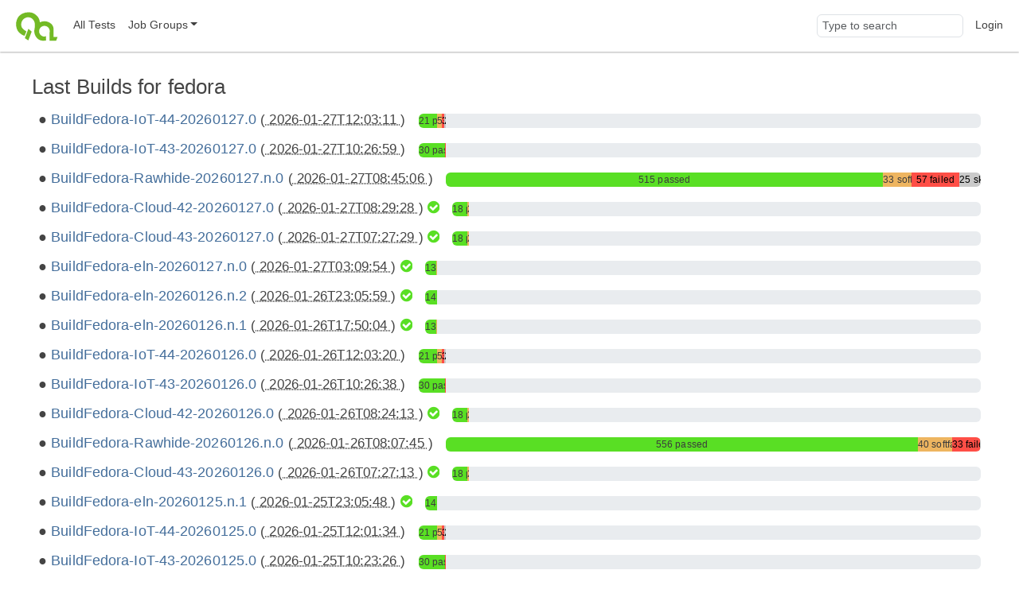

--- FILE ---
content_type: text/html;charset=UTF-8
request_url: https://openqa.fedoraproject.org/group_overview/1?limit_builds=50&only_tagged=1&limit_builds=400&limit_builds=100&comments_page=12&only_tagged=0
body_size: 8898
content:
<!DOCTYPE html>
<html lang="en">
  <head>
      <!-- Meta, title, CSS, favicons, etc. -->
      <meta charset="utf-8">
      <meta http-equiv="X-UA-Compatible" content="IE=edge">
      <meta name="viewport" content="width=device-width, initial-scale=1, shrink-to-fit=no">
      <meta name="description" content="openQA is a testing framework mainly for distributions">
      <meta name="keywords" content="Testing, Linux, Qemu">
      <meta name="author" content="openQA contributors">

      <meta name="csrf-token" content="198d7a90a8ce4546766ec7d26016f102876e4850">
      <meta name="csrf-param" content="csrf_token">

      <title>openQA: fedora</title>

      <!-- Bootstrap core CSS -->
      <link href="/asset/c6678bda67/bootstrap.css" rel="stylesheet">
      <script src="/asset/2a3beec10c/bootstrap.js"></script>

      

      <script>//<![CDATA[

          
          function urlWithBase(path) {
              return path;
          }
          $(function() {
            setupForAll();
            backToTop();
                $('.timeago').timeago();
    toggleFullscreenMode(0);
    autoRefresh(0, 60);
    alignBuildLabels();

          });

//]]></script>
      <link id="favicon-16" rel="icon" href="/asset/711dac3f2e/logo-16.png" sizes="16x16" type="image/png">
      <link id="favicon-svg" rel="icon" href="/asset/84ee5d8626/logo.svg" sizes="any" type="image/svg+xml">

  </head>
  <body>
      <nav class="navbar navbar-expand-lg navbar-light">
  <div class="container-fluid">
     <a class="navbar-brand" href="/"><img src="/asset/84ee5d8626/logo.svg" alt="openQA"></a>
     <button class="navbar-toggler" type="button" data-bs-toggle="collapse" data-bs-target="#navbarNav" aria-controls="navbarNav" aria-expanded="false" aria-label="Toggle navigation">
       <span class="navbar-toggler-icon"></span>
     </button>
     <div class="collapse navbar-collapse" id="navbarNav">
       <ul class="navbar-nav me-auto mb-2 mb-lg-0">
         <li class='nav-item' id="all_tests">
            <a class="nav-link" href="/tests" title="Lists all tests grouped by state">All Tests</a>
         </li>
         <li class="nav-item dropdown" id="job_groups">
            <a href="#" class="nav-link dropdown-toggle" data-bs-toggle="dropdown" role="button"
               aria-haspopup="true" aria-expanded="false" data-submenu
               title="Shows test results for a specific group (usually a specific product)">Job Groups</a>
            <ul class="dropdown-menu">
               
                        <li><a class="dropdown-item" href="/group_overview/1">fedora</a></li>
                        <li><a class="dropdown-item" href="/group_overview/7">fedora-29</a></li>
                        <li><a class="dropdown-item" href="/group_overview/5">Fedora AArch64</a></li>
                        <li><a class="dropdown-item" href="/group_overview/6">Fedora AArch64 Updates</a></li>
                        <li><a class="dropdown-item" href="/group_overview/3">Fedora PowerPC</a></li>
                        <li><a class="dropdown-item" href="/group_overview/4">Fedora PowerPC Updates</a></li>
                        <li><a class="dropdown-item" href="/group_overview/2">Fedora Updates</a></li>
            </ul>
          </li>
        </ul>
        <ul class="navbar-nav ms-auto">
            <li class="nav-item nav-search-item">
                <form method="get" action="/search">
                    <input type="search" name="q" id="global-search" class="form-control navbar-input" value="" placeholder="Type to search" aria-label="Global search input">
                </form>
            </li>
            <li class='nav-item' id="user-action">
                <a class="nav-link" href="/login">Login</a>
            </li>
     </ul>
   </div>
  </div>
</nav>

      <div class="container-fluid" id="content">
          
<div id="flash-messages">
    
</div>



<h2>
    Last Builds for
    fedora
</h2>

<div id="group_descriptions">
</div>


<div id="build-results">
        <div class="d-xl-flex flex-row build-row no-children">
        <div class="px-2 build-label text-nowrap">
            <span class="h4">
                    <a href="/tests/overview?distri=fedora&amp;version=44&amp;build=Fedora-IoT-44-20260127.0&amp;groupid=1">BuildFedora-IoT-44-20260127.0</a>

                <span class="smaller-font">(<abbr class="timeago" title="2026-01-27T12:03:11Z">
                    2026-01-27T12:03:11
                </abbr>)</span>

                
            </span>
        </div>
        <div class="px-2 align-self-center flex-grow-1">
                
<div class="progress build-dashboard " title="passed: 21
softfailed: 5
failed: 3
skipped: 2
total: 31">
    <div aria-label="progress-bar-passed" aria-valuemax="100" aria-valuemin="0" aria-valuenow="3.33333333333333" class="progress-bar progress-bar-passed " role="progressbar" style="width: 3.33333333333333%;"><a href="/tests/overview?result=passed&amp;distri=fedora&amp;version=44&amp;build=Fedora-IoT-44-20260127.0&amp;groupid=1">21 passed</a></div>
    
    <div aria-label="progress-bar-softfailed" aria-valuemax="100" aria-valuemin="0" aria-valuenow="0.793650793650794" class="progress-bar progress-bar-softfailed " role="progressbar" style="width: 0.793650793650794%;"><a href="/tests/overview?result=softfailed&amp;distri=fedora&amp;version=44&amp;build=Fedora-IoT-44-20260127.0&amp;groupid=1">5 softfailed</a></div>
    <div aria-label="progress-bar-failed" aria-valuemax="100" aria-valuemin="0" aria-valuenow="0.476190476190476" class="progress-bar progress-bar-failed " role="progressbar" style="width: 0.476190476190476%;"><a href="/tests/overview?result=failed&amp;result=incomplete&amp;result=timeout_exceeded&amp;distri=fedora&amp;version=44&amp;build=Fedora-IoT-44-20260127.0&amp;groupid=1">3 failed</a></div>
    <div aria-label="progress-bar-skipped" aria-valuemax="100" aria-valuemin="0" aria-valuenow="0.317460317460317" class="progress-bar progress-bar-skipped " role="progressbar" style="width: 0.317460317460317%;"><a href="/tests/overview?result=skipped&amp;result=obsoleted&amp;result=parallel_failed&amp;result=parallel_restarted&amp;result=user_cancelled&amp;result=user_restarted&amp;distri=fedora&amp;version=44&amp;build=Fedora-IoT-44-20260127.0&amp;groupid=1">2 skipped</a></div>
</div>

        </div>
    </div>
    <div class="d-xl-flex flex-row build-row no-children">
        <div class="px-2 build-label text-nowrap">
            <span class="h4">
                    <a href="/tests/overview?distri=fedora&amp;version=43&amp;build=Fedora-IoT-43-20260127.0&amp;groupid=1">BuildFedora-IoT-43-20260127.0</a>

                <span class="smaller-font">(<abbr class="timeago" title="2026-01-27T10:26:59Z">
                    2026-01-27T10:26:59
                </abbr>)</span>

                
            </span>
        </div>
        <div class="px-2 align-self-center flex-grow-1">
                
<div class="progress build-dashboard " title="passed: 30
failed: 1
total: 31">
    <div aria-label="progress-bar-passed" aria-valuemax="100" aria-valuemin="0" aria-valuenow="4.76190476190476" class="progress-bar progress-bar-passed " role="progressbar" style="width: 4.76190476190476%;"><a href="/tests/overview?result=passed&amp;distri=fedora&amp;version=43&amp;build=Fedora-IoT-43-20260127.0&amp;groupid=1">30 passed</a></div>
    
    
    <div aria-label="progress-bar-failed" aria-valuemax="100" aria-valuemin="0" aria-valuenow="0.158730158730159" class="progress-bar progress-bar-failed " role="progressbar" style="width: 0.158730158730159%;"><a href="/tests/overview?result=failed&amp;result=incomplete&amp;result=timeout_exceeded&amp;distri=fedora&amp;version=43&amp;build=Fedora-IoT-43-20260127.0&amp;groupid=1">1 failed</a></div>
    
</div>

        </div>
    </div>
    <div class="d-xl-flex flex-row build-row no-children">
        <div class="px-2 build-label text-nowrap">
            <span class="h4">
                    <a href="/tests/overview?distri=fedora&amp;version=Rawhide&amp;build=Fedora-Rawhide-20260127.n.0&amp;groupid=1">BuildFedora-Rawhide-20260127.n.0</a>

                <span class="smaller-font">(<abbr class="timeago" title="2026-01-27T08:45:06Z">
                    2026-01-27T08:45:06
                </abbr>)</span>

                
            </span>
        </div>
        <div class="px-2 align-self-center flex-grow-1">
                
<div class="progress build-dashboard " title="passed: 515
softfailed: 33
failed: 57
skipped: 25
total: 630">
    <div aria-label="progress-bar-passed" aria-valuemax="100" aria-valuemin="0" aria-valuenow="81.7460317460317" class="progress-bar progress-bar-passed " role="progressbar" style="width: 81.7460317460317%;"><a href="/tests/overview?result=passed&amp;distri=fedora&amp;version=Rawhide&amp;build=Fedora-Rawhide-20260127.n.0&amp;groupid=1">515 passed</a></div>
    
    <div aria-label="progress-bar-softfailed" aria-valuemax="100" aria-valuemin="0" aria-valuenow="5.23809523809524" class="progress-bar progress-bar-softfailed " role="progressbar" style="width: 5.23809523809524%;"><a href="/tests/overview?result=softfailed&amp;distri=fedora&amp;version=Rawhide&amp;build=Fedora-Rawhide-20260127.n.0&amp;groupid=1">33 softfailed</a></div>
    <div aria-label="progress-bar-failed" aria-valuemax="100" aria-valuemin="0" aria-valuenow="9.04761904761905" class="progress-bar progress-bar-failed " role="progressbar" style="width: 9.04761904761905%;"><a href="/tests/overview?result=failed&amp;result=incomplete&amp;result=timeout_exceeded&amp;distri=fedora&amp;version=Rawhide&amp;build=Fedora-Rawhide-20260127.n.0&amp;groupid=1">57 failed</a></div>
    <div aria-label="progress-bar-skipped" aria-valuemax="100" aria-valuemin="0" aria-valuenow="3.96825396825397" class="progress-bar progress-bar-skipped " role="progressbar" style="width: 3.96825396825397%;"><a href="/tests/overview?result=skipped&amp;result=obsoleted&amp;result=parallel_failed&amp;result=parallel_restarted&amp;result=user_cancelled&amp;result=user_restarted&amp;distri=fedora&amp;version=Rawhide&amp;build=Fedora-Rawhide-20260127.n.0&amp;groupid=1">25 skipped</a></div>
</div>

        </div>
    </div>
    <div class="d-xl-flex flex-row build-row no-children">
        <div class="px-2 build-label text-nowrap">
            <span class="h4">
                    <a href="/tests/overview?distri=fedora&amp;version=42&amp;build=Fedora-Cloud-42-20260127.0&amp;groupid=1">BuildFedora-Cloud-42-20260127.0</a>

                <span class="smaller-font">(<abbr class="timeago" title="2026-01-27T08:29:28Z">
                    2026-01-27T08:29:28
                </abbr>)</span>

                    <span id="badge-all-passed-1-42-Fedora_Cloud_42_20260127_0">
        <i class="badge-all-passed fa fa-check-circle" title="All passed"></i>
    </span>

            </span>
        </div>
        <div class="px-2 align-self-center flex-grow-1">
                
<div class="progress build-dashboard " title="passed: 18
softfailed: 2
total: 20">
    <div aria-label="progress-bar-passed" aria-valuemax="100" aria-valuemin="0" aria-valuenow="2.85714285714286" class="progress-bar progress-bar-passed " role="progressbar" style="width: 2.85714285714286%;"><a href="/tests/overview?result=passed&amp;distri=fedora&amp;version=42&amp;build=Fedora-Cloud-42-20260127.0&amp;groupid=1">18 passed</a></div>
    
    <div aria-label="progress-bar-softfailed" aria-valuemax="100" aria-valuemin="0" aria-valuenow="0.317460317460317" class="progress-bar progress-bar-softfailed " role="progressbar" style="width: 0.317460317460317%;"><a href="/tests/overview?result=softfailed&amp;distri=fedora&amp;version=42&amp;build=Fedora-Cloud-42-20260127.0&amp;groupid=1">2 softfailed</a></div>
    
    
</div>

        </div>
    </div>
    <div class="d-xl-flex flex-row build-row no-children">
        <div class="px-2 build-label text-nowrap">
            <span class="h4">
                    <a href="/tests/overview?distri=fedora&amp;version=43&amp;build=Fedora-Cloud-43-20260127.0&amp;groupid=1">BuildFedora-Cloud-43-20260127.0</a>

                <span class="smaller-font">(<abbr class="timeago" title="2026-01-27T07:27:29Z">
                    2026-01-27T07:27:29
                </abbr>)</span>

                    <span id="badge-all-passed-1-43-Fedora_Cloud_43_20260127_0">
        <i class="badge-all-passed fa fa-check-circle" title="All passed"></i>
    </span>

            </span>
        </div>
        <div class="px-2 align-self-center flex-grow-1">
                
<div class="progress build-dashboard " title="passed: 18
softfailed: 2
total: 20">
    <div aria-label="progress-bar-passed" aria-valuemax="100" aria-valuemin="0" aria-valuenow="2.85714285714286" class="progress-bar progress-bar-passed " role="progressbar" style="width: 2.85714285714286%;"><a href="/tests/overview?result=passed&amp;distri=fedora&amp;version=43&amp;build=Fedora-Cloud-43-20260127.0&amp;groupid=1">18 passed</a></div>
    
    <div aria-label="progress-bar-softfailed" aria-valuemax="100" aria-valuemin="0" aria-valuenow="0.317460317460317" class="progress-bar progress-bar-softfailed " role="progressbar" style="width: 0.317460317460317%;"><a href="/tests/overview?result=softfailed&amp;distri=fedora&amp;version=43&amp;build=Fedora-Cloud-43-20260127.0&amp;groupid=1">2 softfailed</a></div>
    
    
</div>

        </div>
    </div>
    <div class="d-xl-flex flex-row build-row no-children">
        <div class="px-2 build-label text-nowrap">
            <span class="h4">
                    <a href="/tests/overview?distri=fedora&amp;version=eln&amp;build=Fedora-eln-20260127.n.0&amp;groupid=1">BuildFedora-eln-20260127.n.0</a>

                <span class="smaller-font">(<abbr class="timeago" title="2026-01-27T03:09:54Z">
                    2026-01-27T03:09:54
                </abbr>)</span>

                    <span id="badge-all-passed-1-eln-Fedora_eln_20260127_n_0">
        <i class="badge-all-passed fa fa-check-circle" title="All passed"></i>
    </span>

            </span>
        </div>
        <div class="px-2 align-self-center flex-grow-1">
                
<div class="progress build-dashboard " title="passed: 13
softfailed: 1
total: 14">
    <div aria-label="progress-bar-passed" aria-valuemax="100" aria-valuemin="0" aria-valuenow="2.06349206349206" class="progress-bar progress-bar-passed " role="progressbar" style="width: 2.06349206349206%;"><a href="/tests/overview?result=passed&amp;distri=fedora&amp;version=eln&amp;build=Fedora-eln-20260127.n.0&amp;groupid=1">13 passed</a></div>
    
    <div aria-label="progress-bar-softfailed" aria-valuemax="100" aria-valuemin="0" aria-valuenow="0.158730158730159" class="progress-bar progress-bar-softfailed " role="progressbar" style="width: 0.158730158730159%;"><a href="/tests/overview?result=softfailed&amp;distri=fedora&amp;version=eln&amp;build=Fedora-eln-20260127.n.0&amp;groupid=1">1 softfailed</a></div>
    
    
</div>

        </div>
    </div>
    <div class="d-xl-flex flex-row build-row no-children">
        <div class="px-2 build-label text-nowrap">
            <span class="h4">
                    <a href="/tests/overview?distri=fedora&amp;version=eln&amp;build=Fedora-eln-20260126.n.2&amp;groupid=1">BuildFedora-eln-20260126.n.2</a>

                <span class="smaller-font">(<abbr class="timeago" title="2026-01-26T23:05:59Z">
                    2026-01-26T23:05:59
                </abbr>)</span>

                    <span id="badge-all-passed-1-eln-Fedora_eln_20260126_n_2">
        <i class="badge-all-passed fa fa-check-circle" title="All passed"></i>
    </span>

            </span>
        </div>
        <div class="px-2 align-self-center flex-grow-1">
                
<div class="progress build-dashboard " title="passed: 14
total: 14">
    <div aria-label="progress-bar-passed" aria-valuemax="100" aria-valuemin="0" aria-valuenow="2.22222222222222" class="progress-bar progress-bar-passed " role="progressbar" style="width: 2.22222222222222%;"><a href="/tests/overview?result=passed&amp;distri=fedora&amp;version=eln&amp;build=Fedora-eln-20260126.n.2&amp;groupid=1">14 passed</a></div>
    
    
    
    
</div>

        </div>
    </div>
    <div class="d-xl-flex flex-row build-row no-children">
        <div class="px-2 build-label text-nowrap">
            <span class="h4">
                    <a href="/tests/overview?distri=fedora&amp;version=eln&amp;build=Fedora-eln-20260126.n.1&amp;groupid=1">BuildFedora-eln-20260126.n.1</a>

                <span class="smaller-font">(<abbr class="timeago" title="2026-01-26T17:50:04Z">
                    2026-01-26T17:50:04
                </abbr>)</span>

                    <span id="badge-all-passed-1-eln-Fedora_eln_20260126_n_1">
        <i class="badge-all-passed fa fa-check-circle" title="All passed"></i>
    </span>

            </span>
        </div>
        <div class="px-2 align-self-center flex-grow-1">
                
<div class="progress build-dashboard " title="passed: 13
softfailed: 1
total: 14">
    <div aria-label="progress-bar-passed" aria-valuemax="100" aria-valuemin="0" aria-valuenow="2.06349206349206" class="progress-bar progress-bar-passed " role="progressbar" style="width: 2.06349206349206%;"><a href="/tests/overview?result=passed&amp;distri=fedora&amp;version=eln&amp;build=Fedora-eln-20260126.n.1&amp;groupid=1">13 passed</a></div>
    
    <div aria-label="progress-bar-softfailed" aria-valuemax="100" aria-valuemin="0" aria-valuenow="0.158730158730159" class="progress-bar progress-bar-softfailed " role="progressbar" style="width: 0.158730158730159%;"><a href="/tests/overview?result=softfailed&amp;distri=fedora&amp;version=eln&amp;build=Fedora-eln-20260126.n.1&amp;groupid=1">1 softfailed</a></div>
    
    
</div>

        </div>
    </div>
    <div class="d-xl-flex flex-row build-row no-children">
        <div class="px-2 build-label text-nowrap">
            <span class="h4">
                    <a href="/tests/overview?distri=fedora&amp;version=44&amp;build=Fedora-IoT-44-20260126.0&amp;groupid=1">BuildFedora-IoT-44-20260126.0</a>

                <span class="smaller-font">(<abbr class="timeago" title="2026-01-26T12:03:20Z">
                    2026-01-26T12:03:20
                </abbr>)</span>

                
            </span>
        </div>
        <div class="px-2 align-self-center flex-grow-1">
                
<div class="progress build-dashboard " title="passed: 21
softfailed: 5
failed: 3
skipped: 2
total: 31">
    <div aria-label="progress-bar-passed" aria-valuemax="100" aria-valuemin="0" aria-valuenow="3.33333333333333" class="progress-bar progress-bar-passed " role="progressbar" style="width: 3.33333333333333%;"><a href="/tests/overview?result=passed&amp;distri=fedora&amp;version=44&amp;build=Fedora-IoT-44-20260126.0&amp;groupid=1">21 passed</a></div>
    
    <div aria-label="progress-bar-softfailed" aria-valuemax="100" aria-valuemin="0" aria-valuenow="0.793650793650794" class="progress-bar progress-bar-softfailed " role="progressbar" style="width: 0.793650793650794%;"><a href="/tests/overview?result=softfailed&amp;distri=fedora&amp;version=44&amp;build=Fedora-IoT-44-20260126.0&amp;groupid=1">5 softfailed</a></div>
    <div aria-label="progress-bar-failed" aria-valuemax="100" aria-valuemin="0" aria-valuenow="0.476190476190476" class="progress-bar progress-bar-failed " role="progressbar" style="width: 0.476190476190476%;"><a href="/tests/overview?result=failed&amp;result=incomplete&amp;result=timeout_exceeded&amp;distri=fedora&amp;version=44&amp;build=Fedora-IoT-44-20260126.0&amp;groupid=1">3 failed</a></div>
    <div aria-label="progress-bar-skipped" aria-valuemax="100" aria-valuemin="0" aria-valuenow="0.317460317460317" class="progress-bar progress-bar-skipped " role="progressbar" style="width: 0.317460317460317%;"><a href="/tests/overview?result=skipped&amp;result=obsoleted&amp;result=parallel_failed&amp;result=parallel_restarted&amp;result=user_cancelled&amp;result=user_restarted&amp;distri=fedora&amp;version=44&amp;build=Fedora-IoT-44-20260126.0&amp;groupid=1">2 skipped</a></div>
</div>

        </div>
    </div>
    <div class="d-xl-flex flex-row build-row no-children">
        <div class="px-2 build-label text-nowrap">
            <span class="h4">
                    <a href="/tests/overview?distri=fedora&amp;version=43&amp;build=Fedora-IoT-43-20260126.0&amp;groupid=1">BuildFedora-IoT-43-20260126.0</a>

                <span class="smaller-font">(<abbr class="timeago" title="2026-01-26T10:26:38Z">
                    2026-01-26T10:26:38
                </abbr>)</span>

                
            </span>
        </div>
        <div class="px-2 align-self-center flex-grow-1">
                
<div class="progress build-dashboard " title="passed: 30
failed: 1
total: 31">
    <div aria-label="progress-bar-passed" aria-valuemax="100" aria-valuemin="0" aria-valuenow="4.76190476190476" class="progress-bar progress-bar-passed " role="progressbar" style="width: 4.76190476190476%;"><a href="/tests/overview?result=passed&amp;distri=fedora&amp;version=43&amp;build=Fedora-IoT-43-20260126.0&amp;groupid=1">30 passed</a></div>
    
    
    <div aria-label="progress-bar-failed" aria-valuemax="100" aria-valuemin="0" aria-valuenow="0.158730158730159" class="progress-bar progress-bar-failed " role="progressbar" style="width: 0.158730158730159%;"><a href="/tests/overview?result=failed&amp;result=incomplete&amp;result=timeout_exceeded&amp;distri=fedora&amp;version=43&amp;build=Fedora-IoT-43-20260126.0&amp;groupid=1">1 failed</a></div>
    
</div>

        </div>
    </div>
    <div class="d-xl-flex flex-row build-row no-children">
        <div class="px-2 build-label text-nowrap">
            <span class="h4">
                    <a href="/tests/overview?distri=fedora&amp;version=42&amp;build=Fedora-Cloud-42-20260126.0&amp;groupid=1">BuildFedora-Cloud-42-20260126.0</a>

                <span class="smaller-font">(<abbr class="timeago" title="2026-01-26T08:24:13Z">
                    2026-01-26T08:24:13
                </abbr>)</span>

                    <span id="badge-all-passed-1-42-Fedora_Cloud_42_20260126_0">
        <i class="badge-all-passed fa fa-check-circle" title="All passed"></i>
    </span>

            </span>
        </div>
        <div class="px-2 align-self-center flex-grow-1">
                
<div class="progress build-dashboard " title="passed: 18
softfailed: 2
total: 20">
    <div aria-label="progress-bar-passed" aria-valuemax="100" aria-valuemin="0" aria-valuenow="2.85714285714286" class="progress-bar progress-bar-passed " role="progressbar" style="width: 2.85714285714286%;"><a href="/tests/overview?result=passed&amp;distri=fedora&amp;version=42&amp;build=Fedora-Cloud-42-20260126.0&amp;groupid=1">18 passed</a></div>
    
    <div aria-label="progress-bar-softfailed" aria-valuemax="100" aria-valuemin="0" aria-valuenow="0.317460317460317" class="progress-bar progress-bar-softfailed " role="progressbar" style="width: 0.317460317460317%;"><a href="/tests/overview?result=softfailed&amp;distri=fedora&amp;version=42&amp;build=Fedora-Cloud-42-20260126.0&amp;groupid=1">2 softfailed</a></div>
    
    
</div>

        </div>
    </div>
    <div class="d-xl-flex flex-row build-row no-children">
        <div class="px-2 build-label text-nowrap">
            <span class="h4">
                    <a href="/tests/overview?distri=fedora&amp;version=Rawhide&amp;build=Fedora-Rawhide-20260126.n.0&amp;groupid=1">BuildFedora-Rawhide-20260126.n.0</a>

                <span class="smaller-font">(<abbr class="timeago" title="2026-01-26T08:07:45Z">
                    2026-01-26T08:07:45
                </abbr>)</span>

                
            </span>
        </div>
        <div class="px-2 align-self-center flex-grow-1">
                
<div class="progress build-dashboard " title="passed: 556
softfailed: 40
failed: 33
skipped: 1
total: 630">
    <div aria-label="progress-bar-passed" aria-valuemax="100" aria-valuemin="0" aria-valuenow="88.2539682539683" class="progress-bar progress-bar-passed " role="progressbar" style="width: 88.2539682539683%;"><a href="/tests/overview?result=passed&amp;distri=fedora&amp;version=Rawhide&amp;build=Fedora-Rawhide-20260126.n.0&amp;groupid=1">556 passed</a></div>
    
    <div aria-label="progress-bar-softfailed" aria-valuemax="100" aria-valuemin="0" aria-valuenow="6.34920634920635" class="progress-bar progress-bar-softfailed " role="progressbar" style="width: 6.34920634920635%;"><a href="/tests/overview?result=softfailed&amp;distri=fedora&amp;version=Rawhide&amp;build=Fedora-Rawhide-20260126.n.0&amp;groupid=1">40 softfailed</a></div>
    <div aria-label="progress-bar-failed" aria-valuemax="100" aria-valuemin="0" aria-valuenow="5.23809523809524" class="progress-bar progress-bar-failed " role="progressbar" style="width: 5.23809523809524%;"><a href="/tests/overview?result=failed&amp;result=incomplete&amp;result=timeout_exceeded&amp;distri=fedora&amp;version=Rawhide&amp;build=Fedora-Rawhide-20260126.n.0&amp;groupid=1">33 failed</a></div>
    <div aria-label="progress-bar-skipped" aria-valuemax="100" aria-valuemin="0" aria-valuenow="0.158730158730159" class="progress-bar progress-bar-skipped " role="progressbar" style="width: 0.158730158730159%;"><a href="/tests/overview?result=skipped&amp;result=obsoleted&amp;result=parallel_failed&amp;result=parallel_restarted&amp;result=user_cancelled&amp;result=user_restarted&amp;distri=fedora&amp;version=Rawhide&amp;build=Fedora-Rawhide-20260126.n.0&amp;groupid=1">1 skipped</a></div>
</div>

        </div>
    </div>
    <div class="d-xl-flex flex-row build-row no-children">
        <div class="px-2 build-label text-nowrap">
            <span class="h4">
                    <a href="/tests/overview?distri=fedora&amp;version=43&amp;build=Fedora-Cloud-43-20260126.0&amp;groupid=1">BuildFedora-Cloud-43-20260126.0</a>

                <span class="smaller-font">(<abbr class="timeago" title="2026-01-26T07:27:13Z">
                    2026-01-26T07:27:13
                </abbr>)</span>

                    <span id="badge-all-passed-1-43-Fedora_Cloud_43_20260126_0">
        <i class="badge-all-passed fa fa-check-circle" title="All passed"></i>
    </span>

            </span>
        </div>
        <div class="px-2 align-self-center flex-grow-1">
                
<div class="progress build-dashboard " title="passed: 18
softfailed: 2
total: 20">
    <div aria-label="progress-bar-passed" aria-valuemax="100" aria-valuemin="0" aria-valuenow="2.85714285714286" class="progress-bar progress-bar-passed " role="progressbar" style="width: 2.85714285714286%;"><a href="/tests/overview?result=passed&amp;distri=fedora&amp;version=43&amp;build=Fedora-Cloud-43-20260126.0&amp;groupid=1">18 passed</a></div>
    
    <div aria-label="progress-bar-softfailed" aria-valuemax="100" aria-valuemin="0" aria-valuenow="0.317460317460317" class="progress-bar progress-bar-softfailed " role="progressbar" style="width: 0.317460317460317%;"><a href="/tests/overview?result=softfailed&amp;distri=fedora&amp;version=43&amp;build=Fedora-Cloud-43-20260126.0&amp;groupid=1">2 softfailed</a></div>
    
    
</div>

        </div>
    </div>
    <div class="d-xl-flex flex-row build-row no-children">
        <div class="px-2 build-label text-nowrap">
            <span class="h4">
                    <a href="/tests/overview?distri=fedora&amp;version=eln&amp;build=Fedora-eln-20260125.n.1&amp;groupid=1">BuildFedora-eln-20260125.n.1</a>

                <span class="smaller-font">(<abbr class="timeago" title="2026-01-25T23:05:48Z">
                    2026-01-25T23:05:48
                </abbr>)</span>

                    <span id="badge-all-passed-1-eln-Fedora_eln_20260125_n_1">
        <i class="badge-all-passed fa fa-check-circle" title="All passed"></i>
    </span>

            </span>
        </div>
        <div class="px-2 align-self-center flex-grow-1">
                
<div class="progress build-dashboard " title="passed: 14
total: 14">
    <div aria-label="progress-bar-passed" aria-valuemax="100" aria-valuemin="0" aria-valuenow="2.22222222222222" class="progress-bar progress-bar-passed " role="progressbar" style="width: 2.22222222222222%;"><a href="/tests/overview?result=passed&amp;distri=fedora&amp;version=eln&amp;build=Fedora-eln-20260125.n.1&amp;groupid=1">14 passed</a></div>
    
    
    
    
</div>

        </div>
    </div>
    <div class="d-xl-flex flex-row build-row no-children">
        <div class="px-2 build-label text-nowrap">
            <span class="h4">
                    <a href="/tests/overview?distri=fedora&amp;version=44&amp;build=Fedora-IoT-44-20260125.0&amp;groupid=1">BuildFedora-IoT-44-20260125.0</a>

                <span class="smaller-font">(<abbr class="timeago" title="2026-01-25T12:01:34Z">
                    2026-01-25T12:01:34
                </abbr>)</span>

                
            </span>
        </div>
        <div class="px-2 align-self-center flex-grow-1">
                
<div class="progress build-dashboard " title="passed: 21
softfailed: 5
failed: 3
skipped: 2
total: 31">
    <div aria-label="progress-bar-passed" aria-valuemax="100" aria-valuemin="0" aria-valuenow="3.33333333333333" class="progress-bar progress-bar-passed " role="progressbar" style="width: 3.33333333333333%;"><a href="/tests/overview?result=passed&amp;distri=fedora&amp;version=44&amp;build=Fedora-IoT-44-20260125.0&amp;groupid=1">21 passed</a></div>
    
    <div aria-label="progress-bar-softfailed" aria-valuemax="100" aria-valuemin="0" aria-valuenow="0.793650793650794" class="progress-bar progress-bar-softfailed " role="progressbar" style="width: 0.793650793650794%;"><a href="/tests/overview?result=softfailed&amp;distri=fedora&amp;version=44&amp;build=Fedora-IoT-44-20260125.0&amp;groupid=1">5 softfailed</a></div>
    <div aria-label="progress-bar-failed" aria-valuemax="100" aria-valuemin="0" aria-valuenow="0.476190476190476" class="progress-bar progress-bar-failed " role="progressbar" style="width: 0.476190476190476%;"><a href="/tests/overview?result=failed&amp;result=incomplete&amp;result=timeout_exceeded&amp;distri=fedora&amp;version=44&amp;build=Fedora-IoT-44-20260125.0&amp;groupid=1">3 failed</a></div>
    <div aria-label="progress-bar-skipped" aria-valuemax="100" aria-valuemin="0" aria-valuenow="0.317460317460317" class="progress-bar progress-bar-skipped " role="progressbar" style="width: 0.317460317460317%;"><a href="/tests/overview?result=skipped&amp;result=obsoleted&amp;result=parallel_failed&amp;result=parallel_restarted&amp;result=user_cancelled&amp;result=user_restarted&amp;distri=fedora&amp;version=44&amp;build=Fedora-IoT-44-20260125.0&amp;groupid=1">2 skipped</a></div>
</div>

        </div>
    </div>
    <div class="d-xl-flex flex-row build-row no-children">
        <div class="px-2 build-label text-nowrap">
            <span class="h4">
                    <a href="/tests/overview?distri=fedora&amp;version=43&amp;build=Fedora-IoT-43-20260125.0&amp;groupid=1">BuildFedora-IoT-43-20260125.0</a>

                <span class="smaller-font">(<abbr class="timeago" title="2026-01-25T10:23:26Z">
                    2026-01-25T10:23:26
                </abbr>)</span>

                
            </span>
        </div>
        <div class="px-2 align-self-center flex-grow-1">
                
<div class="progress build-dashboard " title="passed: 30
failed: 1
total: 31">
    <div aria-label="progress-bar-passed" aria-valuemax="100" aria-valuemin="0" aria-valuenow="4.76190476190476" class="progress-bar progress-bar-passed " role="progressbar" style="width: 4.76190476190476%;"><a href="/tests/overview?result=passed&amp;distri=fedora&amp;version=43&amp;build=Fedora-IoT-43-20260125.0&amp;groupid=1">30 passed</a></div>
    
    
    <div aria-label="progress-bar-failed" aria-valuemax="100" aria-valuemin="0" aria-valuenow="0.158730158730159" class="progress-bar progress-bar-failed " role="progressbar" style="width: 0.158730158730159%;"><a href="/tests/overview?result=failed&amp;result=incomplete&amp;result=timeout_exceeded&amp;distri=fedora&amp;version=43&amp;build=Fedora-IoT-43-20260125.0&amp;groupid=1">1 failed</a></div>
    
</div>

        </div>
    </div>
    <div class="d-xl-flex flex-row build-row no-children">
        <div class="px-2 build-label text-nowrap">
            <span class="h4">
                    <a href="/tests/overview?distri=fedora&amp;version=42&amp;build=Fedora-Cloud-42-20260125.0&amp;groupid=1">BuildFedora-Cloud-42-20260125.0</a>

                <span class="smaller-font">(<abbr class="timeago" title="2026-01-25T08:23:12Z">
                    2026-01-25T08:23:12
                </abbr>)</span>

                    <span id="badge-all-passed-1-42-Fedora_Cloud_42_20260125_0">
        <i class="badge-all-passed fa fa-check-circle" title="All passed"></i>
    </span>

            </span>
        </div>
        <div class="px-2 align-self-center flex-grow-1">
                
<div class="progress build-dashboard " title="passed: 18
softfailed: 2
total: 20">
    <div aria-label="progress-bar-passed" aria-valuemax="100" aria-valuemin="0" aria-valuenow="2.85714285714286" class="progress-bar progress-bar-passed " role="progressbar" style="width: 2.85714285714286%;"><a href="/tests/overview?result=passed&amp;distri=fedora&amp;version=42&amp;build=Fedora-Cloud-42-20260125.0&amp;groupid=1">18 passed</a></div>
    
    <div aria-label="progress-bar-softfailed" aria-valuemax="100" aria-valuemin="0" aria-valuenow="0.317460317460317" class="progress-bar progress-bar-softfailed " role="progressbar" style="width: 0.317460317460317%;"><a href="/tests/overview?result=softfailed&amp;distri=fedora&amp;version=42&amp;build=Fedora-Cloud-42-20260125.0&amp;groupid=1">2 softfailed</a></div>
    
    
</div>

        </div>
    </div>
    <div class="d-xl-flex flex-row build-row no-children">
        <div class="px-2 build-label text-nowrap">
            <span class="h4">
                    <a href="/tests/overview?distri=fedora&amp;version=Rawhide&amp;build=Fedora-Rawhide-20260125.n.0&amp;groupid=1">BuildFedora-Rawhide-20260125.n.0</a>

                <span class="smaller-font">(<abbr class="timeago" title="2026-01-25T07:57:03Z">
                    2026-01-25T07:57:03
                </abbr>)</span>

                
            </span>
        </div>
        <div class="px-2 align-self-center flex-grow-1">
                
<div class="progress build-dashboard " title="passed: 559
softfailed: 37
failed: 33
skipped: 1
total: 630">
    <div aria-label="progress-bar-passed" aria-valuemax="100" aria-valuemin="0" aria-valuenow="88.7301587301587" class="progress-bar progress-bar-passed " role="progressbar" style="width: 88.7301587301587%;"><a href="/tests/overview?result=passed&amp;distri=fedora&amp;version=Rawhide&amp;build=Fedora-Rawhide-20260125.n.0&amp;groupid=1">559 passed</a></div>
    
    <div aria-label="progress-bar-softfailed" aria-valuemax="100" aria-valuemin="0" aria-valuenow="5.87301587301587" class="progress-bar progress-bar-softfailed " role="progressbar" style="width: 5.87301587301587%;"><a href="/tests/overview?result=softfailed&amp;distri=fedora&amp;version=Rawhide&amp;build=Fedora-Rawhide-20260125.n.0&amp;groupid=1">37 softfailed</a></div>
    <div aria-label="progress-bar-failed" aria-valuemax="100" aria-valuemin="0" aria-valuenow="5.23809523809524" class="progress-bar progress-bar-failed " role="progressbar" style="width: 5.23809523809524%;"><a href="/tests/overview?result=failed&amp;result=incomplete&amp;result=timeout_exceeded&amp;distri=fedora&amp;version=Rawhide&amp;build=Fedora-Rawhide-20260125.n.0&amp;groupid=1">33 failed</a></div>
    <div aria-label="progress-bar-skipped" aria-valuemax="100" aria-valuemin="0" aria-valuenow="0.158730158730159" class="progress-bar progress-bar-skipped " role="progressbar" style="width: 0.158730158730159%;"><a href="/tests/overview?result=skipped&amp;result=obsoleted&amp;result=parallel_failed&amp;result=parallel_restarted&amp;result=user_cancelled&amp;result=user_restarted&amp;distri=fedora&amp;version=Rawhide&amp;build=Fedora-Rawhide-20260125.n.0&amp;groupid=1">1 skipped</a></div>
</div>

        </div>
    </div>
    <div class="d-xl-flex flex-row build-row no-children">
        <div class="px-2 build-label text-nowrap">
            <span class="h4">
                    <a href="/tests/overview?distri=fedora&amp;version=43&amp;build=Fedora-Cloud-43-20260125.0&amp;groupid=1">BuildFedora-Cloud-43-20260125.0</a>

                <span class="smaller-font">(<abbr class="timeago" title="2026-01-25T07:23:04Z">
                    2026-01-25T07:23:04
                </abbr>)</span>

                    <span id="badge-all-passed-1-43-Fedora_Cloud_43_20260125_0">
        <i class="badge-all-passed fa fa-check-circle" title="All passed"></i>
    </span>

            </span>
        </div>
        <div class="px-2 align-self-center flex-grow-1">
                
<div class="progress build-dashboard " title="passed: 18
softfailed: 2
total: 20">
    <div aria-label="progress-bar-passed" aria-valuemax="100" aria-valuemin="0" aria-valuenow="2.85714285714286" class="progress-bar progress-bar-passed " role="progressbar" style="width: 2.85714285714286%;"><a href="/tests/overview?result=passed&amp;distri=fedora&amp;version=43&amp;build=Fedora-Cloud-43-20260125.0&amp;groupid=1">18 passed</a></div>
    
    <div aria-label="progress-bar-softfailed" aria-valuemax="100" aria-valuemin="0" aria-valuenow="0.317460317460317" class="progress-bar progress-bar-softfailed " role="progressbar" style="width: 0.317460317460317%;"><a href="/tests/overview?result=softfailed&amp;distri=fedora&amp;version=43&amp;build=Fedora-Cloud-43-20260125.0&amp;groupid=1">2 softfailed</a></div>
    
    
</div>

        </div>
    </div>
    <div class="d-xl-flex flex-row build-row no-children">
        <div class="px-2 build-label text-nowrap">
            <span class="h4">
                    <a href="/tests/overview?distri=fedora&amp;version=eln&amp;build=Fedora-eln-20260125.n.0&amp;groupid=1">BuildFedora-eln-20260125.n.0</a>

                <span class="smaller-font">(<abbr class="timeago" title="2026-01-25T03:05:34Z">
                    2026-01-25T03:05:34
                </abbr>)</span>

                    <span id="badge-all-passed-1-eln-Fedora_eln_20260125_n_0">
        <i class="badge-all-passed fa fa-check-circle" title="All passed"></i>
    </span>

            </span>
        </div>
        <div class="px-2 align-self-center flex-grow-1">
                
<div class="progress build-dashboard " title="passed: 14
total: 14">
    <div aria-label="progress-bar-passed" aria-valuemax="100" aria-valuemin="0" aria-valuenow="2.22222222222222" class="progress-bar progress-bar-passed " role="progressbar" style="width: 2.22222222222222%;"><a href="/tests/overview?result=passed&amp;distri=fedora&amp;version=eln&amp;build=Fedora-eln-20260125.n.0&amp;groupid=1">14 passed</a></div>
    
    
    
    
</div>

        </div>
    </div>
    <div class="d-xl-flex flex-row build-row no-children">
        <div class="px-2 build-label text-nowrap">
            <span class="h4">
                    <a href="/tests/overview?distri=fedora&amp;version=44&amp;build=Fedora-IoT-44-20260124.0&amp;groupid=1">BuildFedora-IoT-44-20260124.0</a>

                <span class="smaller-font">(<abbr class="timeago" title="2026-01-24T17:51:02Z">
                    2026-01-24T17:51:02
                </abbr>)</span>

                
            </span>
        </div>
        <div class="px-2 align-self-center flex-grow-1">
                
<div class="progress build-dashboard " title="passed: 21
softfailed: 5
failed: 3
skipped: 2
total: 31">
    <div aria-label="progress-bar-passed" aria-valuemax="100" aria-valuemin="0" aria-valuenow="3.33333333333333" class="progress-bar progress-bar-passed " role="progressbar" style="width: 3.33333333333333%;"><a href="/tests/overview?result=passed&amp;distri=fedora&amp;version=44&amp;build=Fedora-IoT-44-20260124.0&amp;groupid=1">21 passed</a></div>
    
    <div aria-label="progress-bar-softfailed" aria-valuemax="100" aria-valuemin="0" aria-valuenow="0.793650793650794" class="progress-bar progress-bar-softfailed " role="progressbar" style="width: 0.793650793650794%;"><a href="/tests/overview?result=softfailed&amp;distri=fedora&amp;version=44&amp;build=Fedora-IoT-44-20260124.0&amp;groupid=1">5 softfailed</a></div>
    <div aria-label="progress-bar-failed" aria-valuemax="100" aria-valuemin="0" aria-valuenow="0.476190476190476" class="progress-bar progress-bar-failed " role="progressbar" style="width: 0.476190476190476%;"><a href="/tests/overview?result=failed&amp;result=incomplete&amp;result=timeout_exceeded&amp;distri=fedora&amp;version=44&amp;build=Fedora-IoT-44-20260124.0&amp;groupid=1">3 failed</a></div>
    <div aria-label="progress-bar-skipped" aria-valuemax="100" aria-valuemin="0" aria-valuenow="0.317460317460317" class="progress-bar progress-bar-skipped " role="progressbar" style="width: 0.317460317460317%;"><a href="/tests/overview?result=skipped&amp;result=obsoleted&amp;result=parallel_failed&amp;result=parallel_restarted&amp;result=user_cancelled&amp;result=user_restarted&amp;distri=fedora&amp;version=44&amp;build=Fedora-IoT-44-20260124.0&amp;groupid=1">2 skipped</a></div>
</div>

        </div>
    </div>
    <div class="d-xl-flex flex-row build-row no-children">
        <div class="px-2 build-label text-nowrap">
            <span class="h4">
                    <a href="/tests/overview?distri=fedora&amp;version=43&amp;build=Fedora-IoT-43-20260124.0&amp;groupid=1">BuildFedora-IoT-43-20260124.0</a>

                <span class="smaller-font">(<abbr class="timeago" title="2026-01-24T17:12:19Z">
                    2026-01-24T17:12:19
                </abbr>)</span>

                
            </span>
        </div>
        <div class="px-2 align-self-center flex-grow-1">
                
<div class="progress build-dashboard " title="passed: 30
failed: 1
total: 31">
    <div aria-label="progress-bar-passed" aria-valuemax="100" aria-valuemin="0" aria-valuenow="4.76190476190476" class="progress-bar progress-bar-passed " role="progressbar" style="width: 4.76190476190476%;"><a href="/tests/overview?result=passed&amp;distri=fedora&amp;version=43&amp;build=Fedora-IoT-43-20260124.0&amp;groupid=1">30 passed</a></div>
    
    
    <div aria-label="progress-bar-failed" aria-valuemax="100" aria-valuemin="0" aria-valuenow="0.158730158730159" class="progress-bar progress-bar-failed " role="progressbar" style="width: 0.158730158730159%;"><a href="/tests/overview?result=failed&amp;result=incomplete&amp;result=timeout_exceeded&amp;distri=fedora&amp;version=43&amp;build=Fedora-IoT-43-20260124.0&amp;groupid=1">1 failed</a></div>
    
</div>

        </div>
    </div>
    <div class="d-xl-flex flex-row build-row no-children">
        <div class="px-2 build-label text-nowrap">
            <span class="h4">
                    <a href="/tests/overview?distri=fedora&amp;version=43&amp;build=Fedora-CoreOS-43.20260124.20.1&amp;groupid=1">BuildFedora-CoreOS-43.20260124.20.1</a>

                <span class="smaller-font">(<abbr class="timeago" title="2026-01-24T16:53:29Z">
                    2026-01-24T16:53:29
                </abbr>)</span>

                    <span id="badge-all-passed-1-43-Fedora_CoreOS_43_20260124_20_1">
        <i class="badge-all-passed fa fa-check-circle" title="All passed"></i>
    </span>

            </span>
        </div>
        <div class="px-2 align-self-center flex-grow-1">
                
<div class="progress build-dashboard " title="passed: 15
total: 15">
    <div aria-label="progress-bar-passed" aria-valuemax="100" aria-valuemin="0" aria-valuenow="2.38095238095238" class="progress-bar progress-bar-passed " role="progressbar" style="width: 2.38095238095238%;"><a href="/tests/overview?result=passed&amp;distri=fedora&amp;version=43&amp;build=Fedora-CoreOS-43.20260124.20.1&amp;groupid=1">15 passed</a></div>
    
    
    
    
</div>

        </div>
    </div>
    <div class="d-xl-flex flex-row build-row no-children">
        <div class="px-2 build-label text-nowrap">
            <span class="h4">
                    <a href="/tests/overview?distri=fedora&amp;version=42&amp;build=Fedora-Cloud-42-20260124.0&amp;groupid=1">BuildFedora-Cloud-42-20260124.0</a>

                <span class="smaller-font">(<abbr class="timeago" title="2026-01-24T08:27:54Z">
                    2026-01-24T08:27:54
                </abbr>)</span>

                    <span id="badge-all-passed-1-42-Fedora_Cloud_42_20260124_0">
        <i class="badge-all-passed fa fa-check-circle" title="All passed"></i>
    </span>

            </span>
        </div>
        <div class="px-2 align-self-center flex-grow-1">
                
<div class="progress build-dashboard " title="passed: 18
softfailed: 2
total: 20">
    <div aria-label="progress-bar-passed" aria-valuemax="100" aria-valuemin="0" aria-valuenow="2.85714285714286" class="progress-bar progress-bar-passed " role="progressbar" style="width: 2.85714285714286%;"><a href="/tests/overview?result=passed&amp;distri=fedora&amp;version=42&amp;build=Fedora-Cloud-42-20260124.0&amp;groupid=1">18 passed</a></div>
    
    <div aria-label="progress-bar-softfailed" aria-valuemax="100" aria-valuemin="0" aria-valuenow="0.317460317460317" class="progress-bar progress-bar-softfailed " role="progressbar" style="width: 0.317460317460317%;"><a href="/tests/overview?result=softfailed&amp;distri=fedora&amp;version=42&amp;build=Fedora-Cloud-42-20260124.0&amp;groupid=1">2 softfailed</a></div>
    
    
</div>

        </div>
    </div>
    <div class="d-xl-flex flex-row build-row no-children">
        <div class="px-2 build-label text-nowrap">
            <span class="h4">
                    <a href="/tests/overview?distri=fedora&amp;version=Rawhide&amp;build=Fedora-Rawhide-20260124.n.0&amp;groupid=1">BuildFedora-Rawhide-20260124.n.0</a>

                <span class="smaller-font">(<abbr class="timeago" title="2026-01-24T08:13:12Z">
                    2026-01-24T08:13:12
                </abbr>)</span>

                
            </span>
        </div>
        <div class="px-2 align-self-center flex-grow-1">
                
<div class="progress build-dashboard " title="passed: 539
softfailed: 50
failed: 39
skipped: 2
total: 630">
    <div aria-label="progress-bar-passed" aria-valuemax="100" aria-valuemin="0" aria-valuenow="85.5555555555556" class="progress-bar progress-bar-passed " role="progressbar" style="width: 85.5555555555556%;"><a href="/tests/overview?result=passed&amp;distri=fedora&amp;version=Rawhide&amp;build=Fedora-Rawhide-20260124.n.0&amp;groupid=1">539 passed</a></div>
    
    <div aria-label="progress-bar-softfailed" aria-valuemax="100" aria-valuemin="0" aria-valuenow="7.93650793650794" class="progress-bar progress-bar-softfailed " role="progressbar" style="width: 7.93650793650794%;"><a href="/tests/overview?result=softfailed&amp;distri=fedora&amp;version=Rawhide&amp;build=Fedora-Rawhide-20260124.n.0&amp;groupid=1">50 softfailed</a></div>
    <div aria-label="progress-bar-failed" aria-valuemax="100" aria-valuemin="0" aria-valuenow="6.19047619047619" class="progress-bar progress-bar-failed " role="progressbar" style="width: 6.19047619047619%;"><a href="/tests/overview?result=failed&amp;result=incomplete&amp;result=timeout_exceeded&amp;distri=fedora&amp;version=Rawhide&amp;build=Fedora-Rawhide-20260124.n.0&amp;groupid=1">39 failed</a></div>
    <div aria-label="progress-bar-skipped" aria-valuemax="100" aria-valuemin="0" aria-valuenow="0.317460317460317" class="progress-bar progress-bar-skipped " role="progressbar" style="width: 0.317460317460317%;"><a href="/tests/overview?result=skipped&amp;result=obsoleted&amp;result=parallel_failed&amp;result=parallel_restarted&amp;result=user_cancelled&amp;result=user_restarted&amp;distri=fedora&amp;version=Rawhide&amp;build=Fedora-Rawhide-20260124.n.0&amp;groupid=1">2 skipped</a></div>
</div>

        </div>
    </div>
    <div class="d-xl-flex flex-row build-row no-children">
        <div class="px-2 build-label text-nowrap">
            <span class="h4">
                    <a href="/tests/overview?distri=fedora&amp;version=43&amp;build=Fedora-Cloud-43-20260124.0&amp;groupid=1">BuildFedora-Cloud-43-20260124.0</a>

                <span class="smaller-font">(<abbr class="timeago" title="2026-01-24T07:33:35Z">
                    2026-01-24T07:33:35
                </abbr>)</span>

                    <span id="badge-all-passed-1-43-Fedora_Cloud_43_20260124_0">
        <i class="badge-all-passed fa fa-check-circle" title="All passed"></i>
    </span>

            </span>
        </div>
        <div class="px-2 align-self-center flex-grow-1">
                
<div class="progress build-dashboard " title="passed: 18
softfailed: 2
total: 20">
    <div aria-label="progress-bar-passed" aria-valuemax="100" aria-valuemin="0" aria-valuenow="2.85714285714286" class="progress-bar progress-bar-passed " role="progressbar" style="width: 2.85714285714286%;"><a href="/tests/overview?result=passed&amp;distri=fedora&amp;version=43&amp;build=Fedora-Cloud-43-20260124.0&amp;groupid=1">18 passed</a></div>
    
    <div aria-label="progress-bar-softfailed" aria-valuemax="100" aria-valuemin="0" aria-valuenow="0.317460317460317" class="progress-bar progress-bar-softfailed " role="progressbar" style="width: 0.317460317460317%;"><a href="/tests/overview?result=softfailed&amp;distri=fedora&amp;version=43&amp;build=Fedora-Cloud-43-20260124.0&amp;groupid=1">2 softfailed</a></div>
    
    
</div>

        </div>
    </div>
    <div class="d-xl-flex flex-row build-row no-children">
        <div class="px-2 build-label text-nowrap">
            <span class="h4">
                    <a href="/tests/overview?distri=fedora&amp;version=eln&amp;build=Fedora-eln-20260124.n.0&amp;groupid=1">BuildFedora-eln-20260124.n.0</a>

                <span class="smaller-font">(<abbr class="timeago" title="2026-01-24T03:03:55Z">
                    2026-01-24T03:03:55
                </abbr>)</span>

                    <span id="badge-all-passed-1-eln-Fedora_eln_20260124_n_0">
        <i class="badge-all-passed fa fa-check-circle" title="All passed"></i>
    </span>

            </span>
        </div>
        <div class="px-2 align-self-center flex-grow-1">
                
<div class="progress build-dashboard " title="passed: 14
total: 14">
    <div aria-label="progress-bar-passed" aria-valuemax="100" aria-valuemin="0" aria-valuenow="2.22222222222222" class="progress-bar progress-bar-passed " role="progressbar" style="width: 2.22222222222222%;"><a href="/tests/overview?result=passed&amp;distri=fedora&amp;version=eln&amp;build=Fedora-eln-20260124.n.0&amp;groupid=1">14 passed</a></div>
    
    
    
    
</div>

        </div>
    </div>
    <div class="d-xl-flex flex-row build-row no-children">
        <div class="px-2 build-label text-nowrap">
            <span class="h4">
                    <a href="/tests/overview?distri=fedora&amp;version=eln&amp;build=Fedora-eln-20260123.n.2&amp;groupid=1">BuildFedora-eln-20260123.n.2</a>

                <span class="smaller-font">(<abbr class="timeago" title="2026-01-23T23:03:44Z">
                    2026-01-23T23:03:44
                </abbr>)</span>

                    <span id="badge-all-passed-1-eln-Fedora_eln_20260123_n_2">
        <i class="badge-all-passed fa fa-check-circle" title="All passed"></i>
    </span>

            </span>
        </div>
        <div class="px-2 align-self-center flex-grow-1">
                
<div class="progress build-dashboard " title="passed: 12
softfailed: 2
total: 14">
    <div aria-label="progress-bar-passed" aria-valuemax="100" aria-valuemin="0" aria-valuenow="1.9047619047619" class="progress-bar progress-bar-passed " role="progressbar" style="width: 1.9047619047619%;"><a href="/tests/overview?result=passed&amp;distri=fedora&amp;version=eln&amp;build=Fedora-eln-20260123.n.2&amp;groupid=1">12 passed</a></div>
    
    <div aria-label="progress-bar-softfailed" aria-valuemax="100" aria-valuemin="0" aria-valuenow="0.317460317460317" class="progress-bar progress-bar-softfailed " role="progressbar" style="width: 0.317460317460317%;"><a href="/tests/overview?result=softfailed&amp;distri=fedora&amp;version=eln&amp;build=Fedora-eln-20260123.n.2&amp;groupid=1">2 softfailed</a></div>
    
    
</div>

        </div>
    </div>
    <div class="d-xl-flex flex-row build-row no-children">
        <div class="px-2 build-label text-nowrap">
            <span class="h4">
                    <a href="/tests/overview?distri=fedora&amp;version=eln&amp;build=Fedora-eln-20260123.n.1&amp;groupid=1">BuildFedora-eln-20260123.n.1</a>

                <span class="smaller-font">(<abbr class="timeago" title="2026-01-23T15:08:54Z">
                    2026-01-23T15:08:54
                </abbr>)</span>

                    <span id="badge-all-passed-1-eln-Fedora_eln_20260123_n_1">
        <i class="badge-all-passed fa fa-check-circle" title="All passed"></i>
    </span>

            </span>
        </div>
        <div class="px-2 align-self-center flex-grow-1">
                
<div class="progress build-dashboard " title="passed: 14
total: 14">
    <div aria-label="progress-bar-passed" aria-valuemax="100" aria-valuemin="0" aria-valuenow="2.22222222222222" class="progress-bar progress-bar-passed " role="progressbar" style="width: 2.22222222222222%;"><a href="/tests/overview?result=passed&amp;distri=fedora&amp;version=eln&amp;build=Fedora-eln-20260123.n.1&amp;groupid=1">14 passed</a></div>
    
    
    
    
</div>

        </div>
    </div>
    <div class="d-xl-flex flex-row build-row no-children">
        <div class="px-2 build-label text-nowrap">
            <span class="h4">
                    <a href="/tests/overview?distri=fedora&amp;version=44&amp;build=Fedora-IoT-44-20260123.0&amp;groupid=1">BuildFedora-IoT-44-20260123.0</a>

                <span class="smaller-font">(<abbr class="timeago" title="2026-01-23T12:01:36Z">
                    2026-01-23T12:01:36
                </abbr>)</span>

                
            </span>
        </div>
        <div class="px-2 align-self-center flex-grow-1">
                
<div class="progress build-dashboard " title="passed: 21
softfailed: 5
failed: 3
skipped: 2
total: 31">
    <div aria-label="progress-bar-passed" aria-valuemax="100" aria-valuemin="0" aria-valuenow="3.33333333333333" class="progress-bar progress-bar-passed " role="progressbar" style="width: 3.33333333333333%;"><a href="/tests/overview?result=passed&amp;distri=fedora&amp;version=44&amp;build=Fedora-IoT-44-20260123.0&amp;groupid=1">21 passed</a></div>
    
    <div aria-label="progress-bar-softfailed" aria-valuemax="100" aria-valuemin="0" aria-valuenow="0.793650793650794" class="progress-bar progress-bar-softfailed " role="progressbar" style="width: 0.793650793650794%;"><a href="/tests/overview?result=softfailed&amp;distri=fedora&amp;version=44&amp;build=Fedora-IoT-44-20260123.0&amp;groupid=1">5 softfailed</a></div>
    <div aria-label="progress-bar-failed" aria-valuemax="100" aria-valuemin="0" aria-valuenow="0.476190476190476" class="progress-bar progress-bar-failed " role="progressbar" style="width: 0.476190476190476%;"><a href="/tests/overview?result=failed&amp;result=incomplete&amp;result=timeout_exceeded&amp;distri=fedora&amp;version=44&amp;build=Fedora-IoT-44-20260123.0&amp;groupid=1">3 failed</a></div>
    <div aria-label="progress-bar-skipped" aria-valuemax="100" aria-valuemin="0" aria-valuenow="0.317460317460317" class="progress-bar progress-bar-skipped " role="progressbar" style="width: 0.317460317460317%;"><a href="/tests/overview?result=skipped&amp;result=obsoleted&amp;result=parallel_failed&amp;result=parallel_restarted&amp;result=user_cancelled&amp;result=user_restarted&amp;distri=fedora&amp;version=44&amp;build=Fedora-IoT-44-20260123.0&amp;groupid=1">2 skipped</a></div>
</div>

        </div>
    </div>
    <div class="d-xl-flex flex-row build-row no-children">
        <div class="px-2 build-label text-nowrap">
            <span class="h4">
                    <a href="/tests/overview?distri=fedora&amp;version=43&amp;build=Fedora-CoreOS-43.20260123.20.1&amp;groupid=1">BuildFedora-CoreOS-43.20260123.20.1</a>

                <span class="smaller-font">(<abbr class="timeago" title="2026-01-23T11:55:25Z">
                    2026-01-23T11:55:25
                </abbr>)</span>

                    <span id="badge-all-passed-1-43-Fedora_CoreOS_43_20260123_20_1">
        <i class="badge-all-passed fa fa-check-circle" title="All passed"></i>
    </span>

            </span>
        </div>
        <div class="px-2 align-self-center flex-grow-1">
                
<div class="progress build-dashboard " title="passed: 15
total: 15">
    <div aria-label="progress-bar-passed" aria-valuemax="100" aria-valuemin="0" aria-valuenow="2.38095238095238" class="progress-bar progress-bar-passed " role="progressbar" style="width: 2.38095238095238%;"><a href="/tests/overview?result=passed&amp;distri=fedora&amp;version=43&amp;build=Fedora-CoreOS-43.20260123.20.1&amp;groupid=1">15 passed</a></div>
    
    
    
    
</div>

        </div>
    </div>
    <div class="d-xl-flex flex-row build-row no-children">
        <div class="px-2 build-label text-nowrap">
            <span class="h4">
                    <a href="/tests/overview?distri=fedora&amp;version=43&amp;build=Fedora-IoT-43-20260123.0&amp;groupid=1">BuildFedora-IoT-43-20260123.0</a>

                <span class="smaller-font">(<abbr class="timeago" title="2026-01-23T10:27:50Z">
                    2026-01-23T10:27:50
                </abbr>)</span>

                
            </span>
        </div>
        <div class="px-2 align-self-center flex-grow-1">
                
<div class="progress build-dashboard " title="passed: 30
failed: 1
total: 31">
    <div aria-label="progress-bar-passed" aria-valuemax="100" aria-valuemin="0" aria-valuenow="4.76190476190476" class="progress-bar progress-bar-passed " role="progressbar" style="width: 4.76190476190476%;"><a href="/tests/overview?result=passed&amp;distri=fedora&amp;version=43&amp;build=Fedora-IoT-43-20260123.0&amp;groupid=1">30 passed</a></div>
    
    
    <div aria-label="progress-bar-failed" aria-valuemax="100" aria-valuemin="0" aria-valuenow="0.158730158730159" class="progress-bar progress-bar-failed " role="progressbar" style="width: 0.158730158730159%;"><a href="/tests/overview?result=failed&amp;result=incomplete&amp;result=timeout_exceeded&amp;distri=fedora&amp;version=43&amp;build=Fedora-IoT-43-20260123.0&amp;groupid=1">1 failed</a></div>
    
</div>

        </div>
    </div>
    <div class="d-xl-flex flex-row build-row no-children">
        <div class="px-2 build-label text-nowrap">
            <span class="h4">
                    <a href="/tests/overview?distri=fedora&amp;version=42&amp;build=Fedora-Cloud-42-20260123.0&amp;groupid=1">BuildFedora-Cloud-42-20260123.0</a>

                <span class="smaller-font">(<abbr class="timeago" title="2026-01-23T08:29:25Z">
                    2026-01-23T08:29:25
                </abbr>)</span>

                    <span id="badge-all-passed-1-42-Fedora_Cloud_42_20260123_0">
        <i class="badge-all-passed fa fa-check-circle" title="All passed"></i>
    </span>

            </span>
        </div>
        <div class="px-2 align-self-center flex-grow-1">
                
<div class="progress build-dashboard " title="passed: 18
softfailed: 2
total: 20">
    <div aria-label="progress-bar-passed" aria-valuemax="100" aria-valuemin="0" aria-valuenow="2.85714285714286" class="progress-bar progress-bar-passed " role="progressbar" style="width: 2.85714285714286%;"><a href="/tests/overview?result=passed&amp;distri=fedora&amp;version=42&amp;build=Fedora-Cloud-42-20260123.0&amp;groupid=1">18 passed</a></div>
    
    <div aria-label="progress-bar-softfailed" aria-valuemax="100" aria-valuemin="0" aria-valuenow="0.317460317460317" class="progress-bar progress-bar-softfailed " role="progressbar" style="width: 0.317460317460317%;"><a href="/tests/overview?result=softfailed&amp;distri=fedora&amp;version=42&amp;build=Fedora-Cloud-42-20260123.0&amp;groupid=1">2 softfailed</a></div>
    
    
</div>

        </div>
    </div>
    <div class="d-xl-flex flex-row build-row no-children">
        <div class="px-2 build-label text-nowrap">
            <span class="h4">
                    <a href="/tests/overview?distri=fedora&amp;version=Rawhide&amp;build=Fedora-Rawhide-20260123.n.0&amp;groupid=1">BuildFedora-Rawhide-20260123.n.0</a>

                <span class="smaller-font">(<abbr class="timeago" title="2026-01-23T07:54:35Z">
                    2026-01-23T07:54:35
                </abbr>)</span>

                
            </span>
        </div>
        <div class="px-2 align-self-center flex-grow-1">
                
<div class="progress build-dashboard " title="passed: 496
softfailed: 97
failed: 34
skipped: 3
total: 630">
    <div aria-label="progress-bar-passed" aria-valuemax="100" aria-valuemin="0" aria-valuenow="78.7301587301587" class="progress-bar progress-bar-passed " role="progressbar" style="width: 78.7301587301587%;"><a href="/tests/overview?result=passed&amp;distri=fedora&amp;version=Rawhide&amp;build=Fedora-Rawhide-20260123.n.0&amp;groupid=1">496 passed</a></div>
    
    <div aria-label="progress-bar-softfailed" aria-valuemax="100" aria-valuemin="0" aria-valuenow="15.3968253968254" class="progress-bar progress-bar-softfailed " role="progressbar" style="width: 15.3968253968254%;"><a href="/tests/overview?result=softfailed&amp;distri=fedora&amp;version=Rawhide&amp;build=Fedora-Rawhide-20260123.n.0&amp;groupid=1">97 softfailed</a></div>
    <div aria-label="progress-bar-failed" aria-valuemax="100" aria-valuemin="0" aria-valuenow="5.3968253968254" class="progress-bar progress-bar-failed " role="progressbar" style="width: 5.3968253968254%;"><a href="/tests/overview?result=failed&amp;result=incomplete&amp;result=timeout_exceeded&amp;distri=fedora&amp;version=Rawhide&amp;build=Fedora-Rawhide-20260123.n.0&amp;groupid=1">34 failed</a></div>
    <div aria-label="progress-bar-skipped" aria-valuemax="100" aria-valuemin="0" aria-valuenow="0.476190476190476" class="progress-bar progress-bar-skipped " role="progressbar" style="width: 0.476190476190476%;"><a href="/tests/overview?result=skipped&amp;result=obsoleted&amp;result=parallel_failed&amp;result=parallel_restarted&amp;result=user_cancelled&amp;result=user_restarted&amp;distri=fedora&amp;version=Rawhide&amp;build=Fedora-Rawhide-20260123.n.0&amp;groupid=1">3 skipped</a></div>
</div>

        </div>
    </div>
    <div class="d-xl-flex flex-row build-row no-children">
        <div class="px-2 build-label text-nowrap">
            <span class="h4">
                    <a href="/tests/overview?distri=fedora&amp;version=43&amp;build=Fedora-Cloud-43-20260123.0&amp;groupid=1">BuildFedora-Cloud-43-20260123.0</a>

                <span class="smaller-font">(<abbr class="timeago" title="2026-01-23T07:27:29Z">
                    2026-01-23T07:27:29
                </abbr>)</span>

                    <span id="badge-all-passed-1-43-Fedora_Cloud_43_20260123_0">
        <i class="badge-all-passed fa fa-check-circle" title="All passed"></i>
    </span>

            </span>
        </div>
        <div class="px-2 align-self-center flex-grow-1">
                
<div class="progress build-dashboard " title="passed: 18
softfailed: 2
total: 20">
    <div aria-label="progress-bar-passed" aria-valuemax="100" aria-valuemin="0" aria-valuenow="2.85714285714286" class="progress-bar progress-bar-passed " role="progressbar" style="width: 2.85714285714286%;"><a href="/tests/overview?result=passed&amp;distri=fedora&amp;version=43&amp;build=Fedora-Cloud-43-20260123.0&amp;groupid=1">18 passed</a></div>
    
    <div aria-label="progress-bar-softfailed" aria-valuemax="100" aria-valuemin="0" aria-valuenow="0.317460317460317" class="progress-bar progress-bar-softfailed " role="progressbar" style="width: 0.317460317460317%;"><a href="/tests/overview?result=softfailed&amp;distri=fedora&amp;version=43&amp;build=Fedora-Cloud-43-20260123.0&amp;groupid=1">2 softfailed</a></div>
    
    
</div>

        </div>
    </div>
    <div class="d-xl-flex flex-row build-row no-children">
        <div class="px-2 build-label text-nowrap">
            <span class="h4">
                    <a href="/tests/overview?distri=fedora&amp;version=eln&amp;build=Fedora-eln-20260123.n.0&amp;groupid=1">BuildFedora-eln-20260123.n.0</a>

                <span class="smaller-font">(<abbr class="timeago" title="2026-01-23T03:03:20Z">
                    2026-01-23T03:03:20
                </abbr>)</span>

                
            </span>
        </div>
        <div class="px-2 align-self-center flex-grow-1">
                
<div class="progress build-dashboard " title="passed: 12
failed: 2
total: 14">
    <div aria-label="progress-bar-passed" aria-valuemax="100" aria-valuemin="0" aria-valuenow="1.9047619047619" class="progress-bar progress-bar-passed " role="progressbar" style="width: 1.9047619047619%;"><a href="/tests/overview?result=passed&amp;distri=fedora&amp;version=eln&amp;build=Fedora-eln-20260123.n.0&amp;groupid=1">12 passed</a></div>
    
    
    <div aria-label="progress-bar-failed" aria-valuemax="100" aria-valuemin="0" aria-valuenow="0.317460317460317" class="progress-bar progress-bar-failed " role="progressbar" style="width: 0.317460317460317%;"><a href="/tests/overview?result=failed&amp;result=incomplete&amp;result=timeout_exceeded&amp;distri=fedora&amp;version=eln&amp;build=Fedora-eln-20260123.n.0&amp;groupid=1">2 failed</a></div>
    
</div>

        </div>
    </div>
    <div class="d-xl-flex flex-row build-row no-children">
        <div class="px-2 build-label text-nowrap">
            <span class="h4">
                    <a href="/tests/overview?distri=fedora&amp;version=Rawhide&amp;build=Fedora-Rawhide-20260122.n.0&amp;groupid=1">BuildFedora-Rawhide-20260122.n.0</a>

                <span class="smaller-font">(<abbr class="timeago" title="2026-01-22T23:11:01Z">
                    2026-01-22T23:11:01
                </abbr>)</span>

                
            </span>
        </div>
        <div class="px-2 align-self-center flex-grow-1">
                
<div class="progress build-dashboard " title="passed: 508
softfailed: 104
failed: 18
total: 630">
    <div aria-label="progress-bar-passed" aria-valuemax="100" aria-valuemin="0" aria-valuenow="80.6349206349206" class="progress-bar progress-bar-passed " role="progressbar" style="width: 80.6349206349206%;"><a href="/tests/overview?result=passed&amp;distri=fedora&amp;version=Rawhide&amp;build=Fedora-Rawhide-20260122.n.0&amp;groupid=1">508 passed</a></div>
    
    <div aria-label="progress-bar-softfailed" aria-valuemax="100" aria-valuemin="0" aria-valuenow="16.5079365079365" class="progress-bar progress-bar-softfailed " role="progressbar" style="width: 16.5079365079365%;"><a href="/tests/overview?result=softfailed&amp;distri=fedora&amp;version=Rawhide&amp;build=Fedora-Rawhide-20260122.n.0&amp;groupid=1">104 softfailed</a></div>
    <div aria-label="progress-bar-failed" aria-valuemax="100" aria-valuemin="0" aria-valuenow="2.85714285714286" class="progress-bar progress-bar-failed " role="progressbar" style="width: 2.85714285714286%;"><a href="/tests/overview?result=failed&amp;result=incomplete&amp;result=timeout_exceeded&amp;distri=fedora&amp;version=Rawhide&amp;build=Fedora-Rawhide-20260122.n.0&amp;groupid=1">18 failed</a></div>
    
</div>

        </div>
    </div>
    <div class="d-xl-flex flex-row build-row no-children">
        <div class="px-2 build-label text-nowrap">
            <span class="h4">
                    <a href="/tests/overview?distri=fedora&amp;version=eln&amp;build=Fedora-eln-20260122.n.3&amp;groupid=1">BuildFedora-eln-20260122.n.3</a>

                <span class="smaller-font">(<abbr class="timeago" title="2026-01-22T23:02:16Z">
                    2026-01-22T23:02:16
                </abbr>)</span>

                    <span id="badge-all-passed-1-eln-Fedora_eln_20260122_n_3">
        <i class="badge-all-passed fa fa-check-circle" title="All passed"></i>
    </span>

            </span>
        </div>
        <div class="px-2 align-self-center flex-grow-1">
                
<div class="progress build-dashboard " title="passed: 13
softfailed: 1
total: 14">
    <div aria-label="progress-bar-passed" aria-valuemax="100" aria-valuemin="0" aria-valuenow="2.06349206349206" class="progress-bar progress-bar-passed " role="progressbar" style="width: 2.06349206349206%;"><a href="/tests/overview?result=passed&amp;distri=fedora&amp;version=eln&amp;build=Fedora-eln-20260122.n.3&amp;groupid=1">13 passed</a></div>
    
    <div aria-label="progress-bar-softfailed" aria-valuemax="100" aria-valuemin="0" aria-valuenow="0.158730158730159" class="progress-bar progress-bar-softfailed " role="progressbar" style="width: 0.158730158730159%;"><a href="/tests/overview?result=softfailed&amp;distri=fedora&amp;version=eln&amp;build=Fedora-eln-20260122.n.3&amp;groupid=1">1 softfailed</a></div>
    
    
</div>

        </div>
    </div>
    <div class="d-xl-flex flex-row build-row no-children">
        <div class="px-2 build-label text-nowrap">
            <span class="h4">
                    <a href="/tests/overview?distri=fedora&amp;version=43&amp;build=Fedora-CoreOS-43.20260122.20.1&amp;groupid=1">BuildFedora-CoreOS-43.20260122.20.1</a>

                <span class="smaller-font">(<abbr class="timeago" title="2026-01-22T22:18:56Z">
                    2026-01-22T22:18:56
                </abbr>)</span>

                    <span id="badge-all-passed-1-43-Fedora_CoreOS_43_20260122_20_1">
        <i class="badge-all-passed fa fa-check-circle" title="All passed"></i>
    </span>

            </span>
        </div>
        <div class="px-2 align-self-center flex-grow-1">
                
<div class="progress build-dashboard " title="passed: 15
total: 15">
    <div aria-label="progress-bar-passed" aria-valuemax="100" aria-valuemin="0" aria-valuenow="2.38095238095238" class="progress-bar progress-bar-passed " role="progressbar" style="width: 2.38095238095238%;"><a href="/tests/overview?result=passed&amp;distri=fedora&amp;version=43&amp;build=Fedora-CoreOS-43.20260122.20.1&amp;groupid=1">15 passed</a></div>
    
    
    
    
</div>

        </div>
    </div>
    <div class="d-xl-flex flex-row build-row no-children">
        <div class="px-2 build-label text-nowrap">
            <span class="h4">
                    <a href="/tests/overview?distri=fedora&amp;version=eln&amp;build=Fedora-eln-20260122.n.2&amp;groupid=1">BuildFedora-eln-20260122.n.2</a>

                <span class="smaller-font">(<abbr class="timeago" title="2026-01-22T15:20:55Z">
                    2026-01-22T15:20:55
                </abbr>)</span>

                
            </span>
        </div>
        <div class="px-2 align-self-center flex-grow-1">
                
<div class="progress build-dashboard " title="passed: 12
failed: 2
total: 14">
    <div aria-label="progress-bar-passed" aria-valuemax="100" aria-valuemin="0" aria-valuenow="1.9047619047619" class="progress-bar progress-bar-passed " role="progressbar" style="width: 1.9047619047619%;"><a href="/tests/overview?result=passed&amp;distri=fedora&amp;version=eln&amp;build=Fedora-eln-20260122.n.2&amp;groupid=1">12 passed</a></div>
    
    
    <div aria-label="progress-bar-failed" aria-valuemax="100" aria-valuemin="0" aria-valuenow="0.317460317460317" class="progress-bar progress-bar-failed " role="progressbar" style="width: 0.317460317460317%;"><a href="/tests/overview?result=failed&amp;result=incomplete&amp;result=timeout_exceeded&amp;distri=fedora&amp;version=eln&amp;build=Fedora-eln-20260122.n.2&amp;groupid=1">2 failed</a></div>
    
</div>

        </div>
    </div>
    <div class="d-xl-flex flex-row build-row no-children">
        <div class="px-2 build-label text-nowrap">
            <span class="h4">
                    <a href="/tests/overview?distri=fedora&amp;version=44&amp;build=Fedora-IoT-44-20260122.0&amp;groupid=1">BuildFedora-IoT-44-20260122.0</a>

                <span class="smaller-font">(<abbr class="timeago" title="2026-01-22T12:02:44Z">
                    2026-01-22T12:02:44
                </abbr>)</span>

                
            </span>
        </div>
        <div class="px-2 align-self-center flex-grow-1">
                
<div class="progress build-dashboard " title="passed: 21
softfailed: 5
failed: 3
skipped: 2
total: 31">
    <div aria-label="progress-bar-passed" aria-valuemax="100" aria-valuemin="0" aria-valuenow="3.33333333333333" class="progress-bar progress-bar-passed " role="progressbar" style="width: 3.33333333333333%;"><a href="/tests/overview?result=passed&amp;distri=fedora&amp;version=44&amp;build=Fedora-IoT-44-20260122.0&amp;groupid=1">21 passed</a></div>
    
    <div aria-label="progress-bar-softfailed" aria-valuemax="100" aria-valuemin="0" aria-valuenow="0.793650793650794" class="progress-bar progress-bar-softfailed " role="progressbar" style="width: 0.793650793650794%;"><a href="/tests/overview?result=softfailed&amp;distri=fedora&amp;version=44&amp;build=Fedora-IoT-44-20260122.0&amp;groupid=1">5 softfailed</a></div>
    <div aria-label="progress-bar-failed" aria-valuemax="100" aria-valuemin="0" aria-valuenow="0.476190476190476" class="progress-bar progress-bar-failed " role="progressbar" style="width: 0.476190476190476%;"><a href="/tests/overview?result=failed&amp;result=incomplete&amp;result=timeout_exceeded&amp;distri=fedora&amp;version=44&amp;build=Fedora-IoT-44-20260122.0&amp;groupid=1">3 failed</a></div>
    <div aria-label="progress-bar-skipped" aria-valuemax="100" aria-valuemin="0" aria-valuenow="0.317460317460317" class="progress-bar progress-bar-skipped " role="progressbar" style="width: 0.317460317460317%;"><a href="/tests/overview?result=skipped&amp;result=obsoleted&amp;result=parallel_failed&amp;result=parallel_restarted&amp;result=user_cancelled&amp;result=user_restarted&amp;distri=fedora&amp;version=44&amp;build=Fedora-IoT-44-20260122.0&amp;groupid=1">2 skipped</a></div>
</div>

        </div>
    </div>
    <div class="d-xl-flex flex-row build-row no-children">
        <div class="px-2 build-label text-nowrap">
            <span class="h4">
                    <a href="/tests/overview?distri=fedora&amp;version=43&amp;build=Fedora-IoT-43-20260122.0&amp;groupid=1">BuildFedora-IoT-43-20260122.0</a>

                <span class="smaller-font">(<abbr class="timeago" title="2026-01-22T10:26:03Z">
                    2026-01-22T10:26:03
                </abbr>)</span>

                
            </span>
        </div>
        <div class="px-2 align-self-center flex-grow-1">
                
<div class="progress build-dashboard " title="passed: 30
failed: 1
total: 31">
    <div aria-label="progress-bar-passed" aria-valuemax="100" aria-valuemin="0" aria-valuenow="4.76190476190476" class="progress-bar progress-bar-passed " role="progressbar" style="width: 4.76190476190476%;"><a href="/tests/overview?result=passed&amp;distri=fedora&amp;version=43&amp;build=Fedora-IoT-43-20260122.0&amp;groupid=1">30 passed</a></div>
    
    
    <div aria-label="progress-bar-failed" aria-valuemax="100" aria-valuemin="0" aria-valuenow="0.158730158730159" class="progress-bar progress-bar-failed " role="progressbar" style="width: 0.158730158730159%;"><a href="/tests/overview?result=failed&amp;result=incomplete&amp;result=timeout_exceeded&amp;distri=fedora&amp;version=43&amp;build=Fedora-IoT-43-20260122.0&amp;groupid=1">1 failed</a></div>
    
</div>

        </div>
    </div>
    <div class="d-xl-flex flex-row build-row no-children">
        <div class="px-2 build-label text-nowrap">
            <span class="h4">
                    <a href="/tests/overview?distri=fedora&amp;version=42&amp;build=Fedora-Cloud-42-20260122.0&amp;groupid=1">BuildFedora-Cloud-42-20260122.0</a>

                <span class="smaller-font">(<abbr class="timeago" title="2026-01-22T08:23:36Z">
                    2026-01-22T08:23:36
                </abbr>)</span>

                    <span id="badge-all-passed-1-42-Fedora_Cloud_42_20260122_0">
        <i class="badge-all-passed fa fa-check-circle" title="All passed"></i>
    </span>

            </span>
        </div>
        <div class="px-2 align-self-center flex-grow-1">
                
<div class="progress build-dashboard " title="passed: 18
softfailed: 2
total: 20">
    <div aria-label="progress-bar-passed" aria-valuemax="100" aria-valuemin="0" aria-valuenow="2.85714285714286" class="progress-bar progress-bar-passed " role="progressbar" style="width: 2.85714285714286%;"><a href="/tests/overview?result=passed&amp;distri=fedora&amp;version=42&amp;build=Fedora-Cloud-42-20260122.0&amp;groupid=1">18 passed</a></div>
    
    <div aria-label="progress-bar-softfailed" aria-valuemax="100" aria-valuemin="0" aria-valuenow="0.317460317460317" class="progress-bar progress-bar-softfailed " role="progressbar" style="width: 0.317460317460317%;"><a href="/tests/overview?result=softfailed&amp;distri=fedora&amp;version=42&amp;build=Fedora-Cloud-42-20260122.0&amp;groupid=1">2 softfailed</a></div>
    
    
</div>

        </div>
    </div>
    <div class="d-xl-flex flex-row build-row no-children">
        <div class="px-2 build-label text-nowrap">
            <span class="h4">
                    <a href="/tests/overview?distri=fedora&amp;version=43&amp;build=Fedora-Cloud-43-20260122.0&amp;groupid=1">BuildFedora-Cloud-43-20260122.0</a>

                <span class="smaller-font">(<abbr class="timeago" title="2026-01-22T07:27:23Z">
                    2026-01-22T07:27:23
                </abbr>)</span>

                    <span id="badge-all-passed-1-43-Fedora_Cloud_43_20260122_0">
        <i class="badge-all-passed fa fa-check-circle" title="All passed"></i>
    </span>

            </span>
        </div>
        <div class="px-2 align-self-center flex-grow-1">
                
<div class="progress build-dashboard " title="passed: 18
softfailed: 2
total: 20">
    <div aria-label="progress-bar-passed" aria-valuemax="100" aria-valuemin="0" aria-valuenow="2.85714285714286" class="progress-bar progress-bar-passed " role="progressbar" style="width: 2.85714285714286%;"><a href="/tests/overview?result=passed&amp;distri=fedora&amp;version=43&amp;build=Fedora-Cloud-43-20260122.0&amp;groupid=1">18 passed</a></div>
    
    <div aria-label="progress-bar-softfailed" aria-valuemax="100" aria-valuemin="0" aria-valuenow="0.317460317460317" class="progress-bar progress-bar-softfailed " role="progressbar" style="width: 0.317460317460317%;"><a href="/tests/overview?result=softfailed&amp;distri=fedora&amp;version=43&amp;build=Fedora-Cloud-43-20260122.0&amp;groupid=1">2 softfailed</a></div>
    
    
</div>

        </div>
    </div>
    <div class="d-xl-flex flex-row build-row no-children">
        <div class="px-2 build-label text-nowrap">
            <span class="h4">
                    <a href="/tests/overview?distri=fedora&amp;version=44&amp;build=Fedora-CoreOS-44.20260121.91.1&amp;groupid=1">BuildFedora-CoreOS-44.20260121.91.1</a>

                <span class="smaller-font">(<abbr class="timeago" title="2026-01-22T01:00:19Z">
                    2026-01-22T01:00:19
                </abbr>)</span>

                    <span id="badge-all-passed-1-44-Fedora_CoreOS_44_20260121_91_1">
        <i class="badge-all-passed fa fa-check-circle" title="All passed"></i>
    </span>

            </span>
        </div>
        <div class="px-2 align-self-center flex-grow-1">
                
<div class="progress build-dashboard " title="passed: 15
total: 15">
    <div aria-label="progress-bar-passed" aria-valuemax="100" aria-valuemin="0" aria-valuenow="2.38095238095238" class="progress-bar progress-bar-passed " role="progressbar" style="width: 2.38095238095238%;"><a href="/tests/overview?result=passed&amp;distri=fedora&amp;version=44&amp;build=Fedora-CoreOS-44.20260121.91.1&amp;groupid=1">15 passed</a></div>
    
    
    
    
</div>

        </div>
    </div>
    <div class="d-xl-flex flex-row build-row no-children">
        <div class="px-2 build-label text-nowrap">
            <span class="h4">
                    <a href="/tests/overview?distri=fedora&amp;version=Rawhide&amp;build=Fedora-Rawhide-20260121.n.1&amp;groupid=1">BuildFedora-Rawhide-20260121.n.1</a>

                <span class="smaller-font">(<abbr class="timeago" title="2026-01-21T23:34:05Z">
                    2026-01-21T23:34:05
                </abbr>)</span>

                
            </span>
        </div>
        <div class="px-2 align-self-center flex-grow-1">
                
<div class="progress build-dashboard " title="passed: 350
softfailed: 48
failed: 162
skipped: 70
total: 630">
    <div aria-label="progress-bar-passed" aria-valuemax="100" aria-valuemin="0" aria-valuenow="55.5555555555556" class="progress-bar progress-bar-passed " role="progressbar" style="width: 55.5555555555556%;"><a href="/tests/overview?result=passed&amp;distri=fedora&amp;version=Rawhide&amp;build=Fedora-Rawhide-20260121.n.1&amp;groupid=1">350 passed</a></div>
    
    <div aria-label="progress-bar-softfailed" aria-valuemax="100" aria-valuemin="0" aria-valuenow="7.61904761904762" class="progress-bar progress-bar-softfailed " role="progressbar" style="width: 7.61904761904762%;"><a href="/tests/overview?result=softfailed&amp;distri=fedora&amp;version=Rawhide&amp;build=Fedora-Rawhide-20260121.n.1&amp;groupid=1">48 softfailed</a></div>
    <div aria-label="progress-bar-failed" aria-valuemax="100" aria-valuemin="0" aria-valuenow="25.7142857142857" class="progress-bar progress-bar-failed " role="progressbar" style="width: 25.7142857142857%;"><a href="/tests/overview?result=failed&amp;result=incomplete&amp;result=timeout_exceeded&amp;distri=fedora&amp;version=Rawhide&amp;build=Fedora-Rawhide-20260121.n.1&amp;groupid=1">162 failed</a></div>
    <div aria-label="progress-bar-skipped" aria-valuemax="100" aria-valuemin="0" aria-valuenow="11.1111111111111" class="progress-bar progress-bar-skipped " role="progressbar" style="width: 11.1111111111111%;"><a href="/tests/overview?result=skipped&amp;result=obsoleted&amp;result=parallel_failed&amp;result=parallel_restarted&amp;result=user_cancelled&amp;result=user_restarted&amp;distri=fedora&amp;version=Rawhide&amp;build=Fedora-Rawhide-20260121.n.1&amp;groupid=1">70 skipped</a></div>
</div>

        </div>
    </div>
    <div class="d-xl-flex flex-row build-row no-children">
        <div class="px-2 build-label text-nowrap">
            <span class="h4">
                    <a href="/tests/overview?distri=fedora&amp;version=eln&amp;build=Fedora-eln-20260121.n.2&amp;groupid=1">BuildFedora-eln-20260121.n.2</a>

                <span class="smaller-font">(<abbr class="timeago" title="2026-01-21T23:06:37Z">
                    2026-01-21T23:06:37
                </abbr>)</span>

                    <span id="badge-all-passed-1-eln-Fedora_eln_20260121_n_2">
        <i class="badge-all-passed fa fa-check-circle" title="All passed"></i>
    </span>

            </span>
        </div>
        <div class="px-2 align-self-center flex-grow-1">
                
<div class="progress build-dashboard " title="passed: 14
total: 14">
    <div aria-label="progress-bar-passed" aria-valuemax="100" aria-valuemin="0" aria-valuenow="2.22222222222222" class="progress-bar progress-bar-passed " role="progressbar" style="width: 2.22222222222222%;"><a href="/tests/overview?result=passed&amp;distri=fedora&amp;version=eln&amp;build=Fedora-eln-20260121.n.2&amp;groupid=1">14 passed</a></div>
    
    
    
    
</div>

        </div>
    </div>
    <div class="d-xl-flex flex-row build-row no-children">
        <div class="px-2 build-label text-nowrap">
            <span class="h4">
                    <a href="/tests/overview?distri=fedora&amp;version=eln&amp;build=Fedora-eln-20260121.n.1&amp;groupid=1">BuildFedora-eln-20260121.n.1</a>

                <span class="smaller-font">(<abbr class="timeago" title="2026-01-21T15:02:38Z">
                    2026-01-21T15:02:38
                </abbr>)</span>

                    <span id="badge-all-passed-1-eln-Fedora_eln_20260121_n_1">
        <i class="badge-all-passed fa fa-check-circle" title="All passed"></i>
    </span>

            </span>
        </div>
        <div class="px-2 align-self-center flex-grow-1">
                
<div class="progress build-dashboard " title="passed: 14
total: 14">
    <div aria-label="progress-bar-passed" aria-valuemax="100" aria-valuemin="0" aria-valuenow="2.22222222222222" class="progress-bar progress-bar-passed " role="progressbar" style="width: 2.22222222222222%;"><a href="/tests/overview?result=passed&amp;distri=fedora&amp;version=eln&amp;build=Fedora-eln-20260121.n.1&amp;groupid=1">14 passed</a></div>
    
    
    
    
</div>

        </div>
    </div>
    <div class="d-xl-flex flex-row build-row no-children">
        <div class="px-2 build-label text-nowrap">
            <span class="h4">
                    <a href="/tests/overview?distri=fedora&amp;version=44&amp;build=Fedora-IoT-44-20260121.0&amp;groupid=1">BuildFedora-IoT-44-20260121.0</a>

                <span class="smaller-font">(<abbr class="timeago" title="2026-01-21T11:29:54Z">
                    2026-01-21T11:29:54
                </abbr>)</span>

                
            </span>
        </div>
        <div class="px-2 align-self-center flex-grow-1">
                
<div class="progress build-dashboard " title="passed: 25
softfailed: 5
failed: 1
total: 31">
    <div aria-label="progress-bar-passed" aria-valuemax="100" aria-valuemin="0" aria-valuenow="3.96825396825397" class="progress-bar progress-bar-passed " role="progressbar" style="width: 3.96825396825397%;"><a href="/tests/overview?result=passed&amp;distri=fedora&amp;version=44&amp;build=Fedora-IoT-44-20260121.0&amp;groupid=1">25 passed</a></div>
    
    <div aria-label="progress-bar-softfailed" aria-valuemax="100" aria-valuemin="0" aria-valuenow="0.793650793650794" class="progress-bar progress-bar-softfailed " role="progressbar" style="width: 0.793650793650794%;"><a href="/tests/overview?result=softfailed&amp;distri=fedora&amp;version=44&amp;build=Fedora-IoT-44-20260121.0&amp;groupid=1">5 softfailed</a></div>
    <div aria-label="progress-bar-failed" aria-valuemax="100" aria-valuemin="0" aria-valuenow="0.158730158730159" class="progress-bar progress-bar-failed " role="progressbar" style="width: 0.158730158730159%;"><a href="/tests/overview?result=failed&amp;result=incomplete&amp;result=timeout_exceeded&amp;distri=fedora&amp;version=44&amp;build=Fedora-IoT-44-20260121.0&amp;groupid=1">1 failed</a></div>
    
</div>

        </div>
    </div>
    <div class="d-xl-flex flex-row build-row no-children">
        <div class="px-2 build-label text-nowrap">
            <span class="h4">
                    <a href="/tests/overview?distri=fedora&amp;version=43&amp;build=Fedora-IoT-43-20260121.0&amp;groupid=1">BuildFedora-IoT-43-20260121.0</a>

                <span class="smaller-font">(<abbr class="timeago" title="2026-01-21T10:27:51Z">
                    2026-01-21T10:27:51
                </abbr>)</span>

                
            </span>
        </div>
        <div class="px-2 align-self-center flex-grow-1">
                
<div class="progress build-dashboard " title="passed: 30
failed: 1
total: 31">
    <div aria-label="progress-bar-passed" aria-valuemax="100" aria-valuemin="0" aria-valuenow="4.76190476190476" class="progress-bar progress-bar-passed " role="progressbar" style="width: 4.76190476190476%;"><a href="/tests/overview?result=passed&amp;distri=fedora&amp;version=43&amp;build=Fedora-IoT-43-20260121.0&amp;groupid=1">30 passed</a></div>
    
    
    <div aria-label="progress-bar-failed" aria-valuemax="100" aria-valuemin="0" aria-valuenow="0.158730158730159" class="progress-bar progress-bar-failed " role="progressbar" style="width: 0.158730158730159%;"><a href="/tests/overview?result=failed&amp;result=incomplete&amp;result=timeout_exceeded&amp;distri=fedora&amp;version=43&amp;build=Fedora-IoT-43-20260121.0&amp;groupid=1">1 failed</a></div>
    
</div>

        </div>
    </div>
    <div class="d-xl-flex flex-row build-row no-children">
        <div class="px-2 build-label text-nowrap">
            <span class="h4">
                    <a href="/tests/overview?distri=fedora&amp;version=42&amp;build=Fedora-Cloud-42-20260121.0&amp;groupid=1">BuildFedora-Cloud-42-20260121.0</a>

                <span class="smaller-font">(<abbr class="timeago" title="2026-01-21T08:28:31Z">
                    2026-01-21T08:28:31
                </abbr>)</span>

                    <span id="badge-all-passed-1-42-Fedora_Cloud_42_20260121_0">
        <i class="badge-all-passed fa fa-check-circle" title="All passed"></i>
    </span>

            </span>
        </div>
        <div class="px-2 align-self-center flex-grow-1">
                
<div class="progress build-dashboard " title="passed: 18
softfailed: 2
total: 20">
    <div aria-label="progress-bar-passed" aria-valuemax="100" aria-valuemin="0" aria-valuenow="2.85714285714286" class="progress-bar progress-bar-passed " role="progressbar" style="width: 2.85714285714286%;"><a href="/tests/overview?result=passed&amp;distri=fedora&amp;version=42&amp;build=Fedora-Cloud-42-20260121.0&amp;groupid=1">18 passed</a></div>
    
    <div aria-label="progress-bar-softfailed" aria-valuemax="100" aria-valuemin="0" aria-valuenow="0.317460317460317" class="progress-bar progress-bar-softfailed " role="progressbar" style="width: 0.317460317460317%;"><a href="/tests/overview?result=softfailed&amp;distri=fedora&amp;version=42&amp;build=Fedora-Cloud-42-20260121.0&amp;groupid=1">2 softfailed</a></div>
    
    
</div>

        </div>
    </div>
    <div class="d-xl-flex flex-row build-row no-children">
        <div class="px-2 build-label text-nowrap">
            <span class="h4">
                    <a href="/tests/overview?distri=fedora&amp;version=43&amp;build=Fedora-Cloud-43-20260121.0&amp;groupid=1">BuildFedora-Cloud-43-20260121.0</a>

                <span class="smaller-font">(<abbr class="timeago" title="2026-01-21T07:27:17Z">
                    2026-01-21T07:27:17
                </abbr>)</span>

                    <span id="badge-all-passed-1-43-Fedora_Cloud_43_20260121_0">
        <i class="badge-all-passed fa fa-check-circle" title="All passed"></i>
    </span>

            </span>
        </div>
        <div class="px-2 align-self-center flex-grow-1">
                
<div class="progress build-dashboard " title="passed: 18
softfailed: 2
total: 20">
    <div aria-label="progress-bar-passed" aria-valuemax="100" aria-valuemin="0" aria-valuenow="2.85714285714286" class="progress-bar progress-bar-passed " role="progressbar" style="width: 2.85714285714286%;"><a href="/tests/overview?result=passed&amp;distri=fedora&amp;version=43&amp;build=Fedora-Cloud-43-20260121.0&amp;groupid=1">18 passed</a></div>
    
    <div aria-label="progress-bar-softfailed" aria-valuemax="100" aria-valuemin="0" aria-valuenow="0.317460317460317" class="progress-bar progress-bar-softfailed " role="progressbar" style="width: 0.317460317460317%;"><a href="/tests/overview?result=softfailed&amp;distri=fedora&amp;version=43&amp;build=Fedora-Cloud-43-20260121.0&amp;groupid=1">2 softfailed</a></div>
    
    
</div>

        </div>
    </div>
    <div class="d-xl-flex flex-row build-row no-children">
        <div class="px-2 build-label text-nowrap">
            <span class="h4">
                    <a href="/tests/overview?distri=fedora&amp;version=eln&amp;build=Fedora-eln-20260121.n.0&amp;groupid=1">BuildFedora-eln-20260121.n.0</a>

                <span class="smaller-font">(<abbr class="timeago" title="2026-01-21T03:07:31Z">
                    2026-01-21T03:07:31
                </abbr>)</span>

                    <span id="badge-all-passed-1-eln-Fedora_eln_20260121_n_0">
        <i class="badge-all-passed fa fa-check-circle" title="All passed"></i>
    </span>

            </span>
        </div>
        <div class="px-2 align-self-center flex-grow-1">
                
<div class="progress build-dashboard " title="passed: 14
total: 14">
    <div aria-label="progress-bar-passed" aria-valuemax="100" aria-valuemin="0" aria-valuenow="2.22222222222222" class="progress-bar progress-bar-passed " role="progressbar" style="width: 2.22222222222222%;"><a href="/tests/overview?result=passed&amp;distri=fedora&amp;version=eln&amp;build=Fedora-eln-20260121.n.0&amp;groupid=1">14 passed</a></div>
    
    
    
    
</div>

        </div>
    </div>
    <div class="d-xl-flex flex-row build-row no-children">
        <div class="px-2 build-label text-nowrap">
            <span class="h4">
                    <a href="/tests/overview?distri=fedora&amp;version=eln&amp;build=Fedora-eln-20260120.n.2&amp;groupid=1">BuildFedora-eln-20260120.n.2</a>

                <span class="smaller-font">(<abbr class="timeago" title="2026-01-20T23:12:05Z">
                    2026-01-20T23:12:05
                </abbr>)</span>

                    <span id="badge-all-passed-1-eln-Fedora_eln_20260120_n_2">
        <i class="badge-all-passed fa fa-check-circle" title="All passed"></i>
    </span>

            </span>
        </div>
        <div class="px-2 align-self-center flex-grow-1">
                
<div class="progress build-dashboard " title="passed: 14
total: 14">
    <div aria-label="progress-bar-passed" aria-valuemax="100" aria-valuemin="0" aria-valuenow="2.22222222222222" class="progress-bar progress-bar-passed " role="progressbar" style="width: 2.22222222222222%;"><a href="/tests/overview?result=passed&amp;distri=fedora&amp;version=eln&amp;build=Fedora-eln-20260120.n.2&amp;groupid=1">14 passed</a></div>
    
    
    
    
</div>

        </div>
    </div>
    <div class="d-xl-flex flex-row build-row no-children">
        <div class="px-2 build-label text-nowrap">
            <span class="h4">
                    <a href="/tests/overview?distri=fedora&amp;version=eln&amp;build=Fedora-eln-20260120.n.1&amp;groupid=1">BuildFedora-eln-20260120.n.1</a>

                <span class="smaller-font">(<abbr class="timeago" title="2026-01-20T15:08:23Z">
                    2026-01-20T15:08:23
                </abbr>)</span>

                    <span id="badge-all-passed-1-eln-Fedora_eln_20260120_n_1">
        <i class="badge-all-passed fa fa-check-circle" title="All passed"></i>
    </span>

            </span>
        </div>
        <div class="px-2 align-self-center flex-grow-1">
                
<div class="progress build-dashboard " title="passed: 14
total: 14">
    <div aria-label="progress-bar-passed" aria-valuemax="100" aria-valuemin="0" aria-valuenow="2.22222222222222" class="progress-bar progress-bar-passed " role="progressbar" style="width: 2.22222222222222%;"><a href="/tests/overview?result=passed&amp;distri=fedora&amp;version=eln&amp;build=Fedora-eln-20260120.n.1&amp;groupid=1">14 passed</a></div>
    
    
    
    
</div>

        </div>
    </div>
    <div class="d-xl-flex flex-row build-row no-children">
        <div class="px-2 build-label text-nowrap">
            <span class="h4">
                    <a href="/tests/overview?distri=fedora&amp;version=44&amp;build=Fedora-IoT-44-20260120.0&amp;groupid=1">BuildFedora-IoT-44-20260120.0</a>

                <span class="smaller-font">(<abbr class="timeago" title="2026-01-20T11:27:22Z">
                    2026-01-20T11:27:22
                </abbr>)</span>

                
            </span>
        </div>
        <div class="px-2 align-self-center flex-grow-1">
                
<div class="progress build-dashboard " title="passed: 25
softfailed: 5
failed: 1
total: 31">
    <div aria-label="progress-bar-passed" aria-valuemax="100" aria-valuemin="0" aria-valuenow="3.96825396825397" class="progress-bar progress-bar-passed " role="progressbar" style="width: 3.96825396825397%;"><a href="/tests/overview?result=passed&amp;distri=fedora&amp;version=44&amp;build=Fedora-IoT-44-20260120.0&amp;groupid=1">25 passed</a></div>
    
    <div aria-label="progress-bar-softfailed" aria-valuemax="100" aria-valuemin="0" aria-valuenow="0.793650793650794" class="progress-bar progress-bar-softfailed " role="progressbar" style="width: 0.793650793650794%;"><a href="/tests/overview?result=softfailed&amp;distri=fedora&amp;version=44&amp;build=Fedora-IoT-44-20260120.0&amp;groupid=1">5 softfailed</a></div>
    <div aria-label="progress-bar-failed" aria-valuemax="100" aria-valuemin="0" aria-valuenow="0.158730158730159" class="progress-bar progress-bar-failed " role="progressbar" style="width: 0.158730158730159%;"><a href="/tests/overview?result=failed&amp;result=incomplete&amp;result=timeout_exceeded&amp;distri=fedora&amp;version=44&amp;build=Fedora-IoT-44-20260120.0&amp;groupid=1">1 failed</a></div>
    
</div>

        </div>
    </div>
    <div class="d-xl-flex flex-row build-row no-children">
        <div class="px-2 build-label text-nowrap">
            <span class="h4">
                    <a href="/tests/overview?distri=fedora&amp;version=43&amp;build=Fedora-IoT-43-20260120.0&amp;groupid=1">BuildFedora-IoT-43-20260120.0</a>

                <span class="smaller-font">(<abbr class="timeago" title="2026-01-20T10:30:16Z">
                    2026-01-20T10:30:16
                </abbr>)</span>

                
            </span>
        </div>
        <div class="px-2 align-self-center flex-grow-1">
                
<div class="progress build-dashboard " title="passed: 30
failed: 1
total: 31">
    <div aria-label="progress-bar-passed" aria-valuemax="100" aria-valuemin="0" aria-valuenow="4.76190476190476" class="progress-bar progress-bar-passed " role="progressbar" style="width: 4.76190476190476%;"><a href="/tests/overview?result=passed&amp;distri=fedora&amp;version=43&amp;build=Fedora-IoT-43-20260120.0&amp;groupid=1">30 passed</a></div>
    
    
    <div aria-label="progress-bar-failed" aria-valuemax="100" aria-valuemin="0" aria-valuenow="0.158730158730159" class="progress-bar progress-bar-failed " role="progressbar" style="width: 0.158730158730159%;"><a href="/tests/overview?result=failed&amp;result=incomplete&amp;result=timeout_exceeded&amp;distri=fedora&amp;version=43&amp;build=Fedora-IoT-43-20260120.0&amp;groupid=1">1 failed</a></div>
    
</div>

        </div>
    </div>
    <div class="d-xl-flex flex-row build-row no-children">
        <div class="px-2 build-label text-nowrap">
            <span class="h4">
                    <a href="/tests/overview?distri=fedora&amp;version=44&amp;build=Fedora-CoreOS-44.20260120.91.1&amp;groupid=1">BuildFedora-CoreOS-44.20260120.91.1</a>

                <span class="smaller-font">(<abbr class="timeago" title="2026-01-20T10:05:23Z">
                    2026-01-20T10:05:23
                </abbr>)</span>

                    <span id="badge-all-passed-1-44-Fedora_CoreOS_44_20260120_91_1">
        <i class="badge-all-passed fa fa-check-circle" title="All passed"></i>
    </span>

            </span>
        </div>
        <div class="px-2 align-self-center flex-grow-1">
                
<div class="progress build-dashboard " title="passed: 15
total: 15">
    <div aria-label="progress-bar-passed" aria-valuemax="100" aria-valuemin="0" aria-valuenow="2.38095238095238" class="progress-bar progress-bar-passed " role="progressbar" style="width: 2.38095238095238%;"><a href="/tests/overview?result=passed&amp;distri=fedora&amp;version=44&amp;build=Fedora-CoreOS-44.20260120.91.1&amp;groupid=1">15 passed</a></div>
    
    
    
    
</div>

        </div>
    </div>
    <div class="d-xl-flex flex-row build-row no-children">
        <div class="px-2 build-label text-nowrap">
            <span class="h4">
                    <a href="/tests/overview?distri=fedora&amp;version=42&amp;build=Fedora-Cloud-42-20260120.0&amp;groupid=1">BuildFedora-Cloud-42-20260120.0</a>

                <span class="smaller-font">(<abbr class="timeago" title="2026-01-20T08:28:39Z">
                    2026-01-20T08:28:39
                </abbr>)</span>

                    <span id="badge-all-passed-1-42-Fedora_Cloud_42_20260120_0">
        <i class="badge-all-passed fa fa-check-circle" title="All passed"></i>
    </span>

            </span>
        </div>
        <div class="px-2 align-self-center flex-grow-1">
                
<div class="progress build-dashboard " title="passed: 18
softfailed: 2
total: 20">
    <div aria-label="progress-bar-passed" aria-valuemax="100" aria-valuemin="0" aria-valuenow="2.85714285714286" class="progress-bar progress-bar-passed " role="progressbar" style="width: 2.85714285714286%;"><a href="/tests/overview?result=passed&amp;distri=fedora&amp;version=42&amp;build=Fedora-Cloud-42-20260120.0&amp;groupid=1">18 passed</a></div>
    
    <div aria-label="progress-bar-softfailed" aria-valuemax="100" aria-valuemin="0" aria-valuenow="0.317460317460317" class="progress-bar progress-bar-softfailed " role="progressbar" style="width: 0.317460317460317%;"><a href="/tests/overview?result=softfailed&amp;distri=fedora&amp;version=42&amp;build=Fedora-Cloud-42-20260120.0&amp;groupid=1">2 softfailed</a></div>
    
    
</div>

        </div>
    </div>
    <div class="d-xl-flex flex-row build-row no-children">
        <div class="px-2 build-label text-nowrap">
            <span class="h4">
                    <a href="/tests/overview?distri=fedora&amp;version=Rawhide&amp;build=Fedora-Rawhide-20260120.n.0&amp;groupid=1">BuildFedora-Rawhide-20260120.n.0</a>

                <span class="smaller-font">(<abbr class="timeago" title="2026-01-20T08:17:19Z">
                    2026-01-20T08:17:19
                </abbr>)</span>

                
            </span>
        </div>
        <div class="px-2 align-self-center flex-grow-1">
                
<div class="progress build-dashboard " title="passed: 346
softfailed: 41
failed: 173
skipped: 70
total: 630">
    <div aria-label="progress-bar-passed" aria-valuemax="100" aria-valuemin="0" aria-valuenow="54.9206349206349" class="progress-bar progress-bar-passed " role="progressbar" style="width: 54.9206349206349%;"><a href="/tests/overview?result=passed&amp;distri=fedora&amp;version=Rawhide&amp;build=Fedora-Rawhide-20260120.n.0&amp;groupid=1">346 passed</a></div>
    
    <div aria-label="progress-bar-softfailed" aria-valuemax="100" aria-valuemin="0" aria-valuenow="6.50793650793651" class="progress-bar progress-bar-softfailed " role="progressbar" style="width: 6.50793650793651%;"><a href="/tests/overview?result=softfailed&amp;distri=fedora&amp;version=Rawhide&amp;build=Fedora-Rawhide-20260120.n.0&amp;groupid=1">41 softfailed</a></div>
    <div aria-label="progress-bar-failed" aria-valuemax="100" aria-valuemin="0" aria-valuenow="27.4603174603175" class="progress-bar progress-bar-failed " role="progressbar" style="width: 27.4603174603175%;"><a href="/tests/overview?result=failed&amp;result=incomplete&amp;result=timeout_exceeded&amp;distri=fedora&amp;version=Rawhide&amp;build=Fedora-Rawhide-20260120.n.0&amp;groupid=1">173 failed</a></div>
    <div aria-label="progress-bar-skipped" aria-valuemax="100" aria-valuemin="0" aria-valuenow="11.1111111111111" class="progress-bar progress-bar-skipped " role="progressbar" style="width: 11.1111111111111%;"><a href="/tests/overview?result=skipped&amp;result=obsoleted&amp;result=parallel_failed&amp;result=parallel_restarted&amp;result=user_cancelled&amp;result=user_restarted&amp;distri=fedora&amp;version=Rawhide&amp;build=Fedora-Rawhide-20260120.n.0&amp;groupid=1">70 skipped</a></div>
</div>

        </div>
    </div>
    <div class="d-xl-flex flex-row build-row no-children">
        <div class="px-2 build-label text-nowrap">
            <span class="h4">
                    <a href="/tests/overview?distri=fedora&amp;version=43&amp;build=Fedora-Cloud-43-20260120.0&amp;groupid=1">BuildFedora-Cloud-43-20260120.0</a>

                <span class="smaller-font">(<abbr class="timeago" title="2026-01-20T07:27:35Z">
                    2026-01-20T07:27:35
                </abbr>)</span>

                
            </span>
        </div>
        <div class="px-2 align-self-center flex-grow-1">
                
<div class="progress build-dashboard " title="passed: 16
softfailed: 1
failed: 3
total: 20">
    <div aria-label="progress-bar-passed" aria-valuemax="100" aria-valuemin="0" aria-valuenow="2.53968253968254" class="progress-bar progress-bar-passed " role="progressbar" style="width: 2.53968253968254%;"><a href="/tests/overview?result=passed&amp;distri=fedora&amp;version=43&amp;build=Fedora-Cloud-43-20260120.0&amp;groupid=1">16 passed</a></div>
    
    <div aria-label="progress-bar-softfailed" aria-valuemax="100" aria-valuemin="0" aria-valuenow="0.158730158730159" class="progress-bar progress-bar-softfailed " role="progressbar" style="width: 0.158730158730159%;"><a href="/tests/overview?result=softfailed&amp;distri=fedora&amp;version=43&amp;build=Fedora-Cloud-43-20260120.0&amp;groupid=1">1 softfailed</a></div>
    <div aria-label="progress-bar-failed" aria-valuemax="100" aria-valuemin="0" aria-valuenow="0.476190476190476" class="progress-bar progress-bar-failed " role="progressbar" style="width: 0.476190476190476%;"><a href="/tests/overview?result=failed&amp;result=incomplete&amp;result=timeout_exceeded&amp;distri=fedora&amp;version=43&amp;build=Fedora-Cloud-43-20260120.0&amp;groupid=1">3 failed</a></div>
    
</div>

        </div>
    </div>
    <div class="d-xl-flex flex-row build-row no-children">
        <div class="px-2 build-label text-nowrap">
            <span class="h4">
                    <a href="/tests/overview?distri=fedora&amp;version=43&amp;build=Fedora-CoreOS-43.20260119.1.1&amp;groupid=1">BuildFedora-CoreOS-43.20260119.1.1</a>

                <span class="smaller-font">(<abbr class="timeago" title="2026-01-20T04:18:58Z">
                    2026-01-20T04:18:58
                </abbr>)</span>

                    <span id="badge-all-passed-1-43-Fedora_CoreOS_43_20260119_1_1">
        <i class="badge-all-passed fa fa-check-circle" title="All passed"></i>
    </span>

            </span>
        </div>
        <div class="px-2 align-self-center flex-grow-1">
                
<div class="progress build-dashboard " title="passed: 15
total: 15">
    <div aria-label="progress-bar-passed" aria-valuemax="100" aria-valuemin="0" aria-valuenow="2.38095238095238" class="progress-bar progress-bar-passed " role="progressbar" style="width: 2.38095238095238%;"><a href="/tests/overview?result=passed&amp;distri=fedora&amp;version=43&amp;build=Fedora-CoreOS-43.20260119.1.1&amp;groupid=1">15 passed</a></div>
    
    
    
    
</div>

        </div>
    </div>
    <div class="d-xl-flex flex-row build-row no-children">
        <div class="px-2 build-label text-nowrap">
            <span class="h4">
                    <a href="/tests/overview?distri=fedora&amp;version=eln&amp;build=Fedora-eln-20260120.n.0&amp;groupid=1">BuildFedora-eln-20260120.n.0</a>

                <span class="smaller-font">(<abbr class="timeago" title="2026-01-20T03:22:16Z">
                    2026-01-20T03:22:16
                </abbr>)</span>

                    <span id="badge-all-passed-1-eln-Fedora_eln_20260120_n_0">
        <i class="badge-all-passed fa fa-check-circle" title="All passed"></i>
    </span>

            </span>
        </div>
        <div class="px-2 align-self-center flex-grow-1">
                
<div class="progress build-dashboard " title="passed: 14
total: 14">
    <div aria-label="progress-bar-passed" aria-valuemax="100" aria-valuemin="0" aria-valuenow="2.22222222222222" class="progress-bar progress-bar-passed " role="progressbar" style="width: 2.22222222222222%;"><a href="/tests/overview?result=passed&amp;distri=fedora&amp;version=eln&amp;build=Fedora-eln-20260120.n.0&amp;groupid=1">14 passed</a></div>
    
    
    
    
</div>

        </div>
    </div>
    <div class="d-xl-flex flex-row build-row no-children">
        <div class="px-2 build-label text-nowrap">
            <span class="h4">
                    <a href="/tests/overview?distri=fedora&amp;version=43&amp;build=Fedora-CoreOS-43.20260105.3.0&amp;groupid=1">BuildFedora-CoreOS-43.20260105.3.0</a>

                <span class="smaller-font">(<abbr class="timeago" title="2026-01-20T01:09:24Z">
                    2026-01-20T01:09:24
                </abbr>)</span>

                    <span id="badge-all-passed-1-43-Fedora_CoreOS_43_20260105_3_0">
        <i class="badge-all-passed fa fa-check-circle" title="All passed"></i>
    </span>

            </span>
        </div>
        <div class="px-2 align-self-center flex-grow-1">
                
<div class="progress build-dashboard " title="passed: 15
total: 15">
    <div aria-label="progress-bar-passed" aria-valuemax="100" aria-valuemin="0" aria-valuenow="2.38095238095238" class="progress-bar progress-bar-passed " role="progressbar" style="width: 2.38095238095238%;"><a href="/tests/overview?result=passed&amp;distri=fedora&amp;version=43&amp;build=Fedora-CoreOS-43.20260105.3.0&amp;groupid=1">15 passed</a></div>
    
    
    
    
</div>

        </div>
    </div>
    <div class="d-xl-flex flex-row build-row no-children">
        <div class="px-2 build-label text-nowrap">
            <span class="h4">
                    <a href="/tests/overview?distri=fedora&amp;version=43&amp;build=Fedora-CoreOS-43.20260119.2.1&amp;groupid=1">BuildFedora-CoreOS-43.20260119.2.1</a>

                <span class="smaller-font">(<abbr class="timeago" title="2026-01-20T01:01:13Z">
                    2026-01-20T01:01:13
                </abbr>)</span>

                    <span id="badge-all-passed-1-43-Fedora_CoreOS_43_20260119_2_1">
        <i class="badge-all-passed fa fa-check-circle" title="All passed"></i>
    </span>

            </span>
        </div>
        <div class="px-2 align-self-center flex-grow-1">
                
<div class="progress build-dashboard " title="passed: 15
total: 15">
    <div aria-label="progress-bar-passed" aria-valuemax="100" aria-valuemin="0" aria-valuenow="2.38095238095238" class="progress-bar progress-bar-passed " role="progressbar" style="width: 2.38095238095238%;"><a href="/tests/overview?result=passed&amp;distri=fedora&amp;version=43&amp;build=Fedora-CoreOS-43.20260119.2.1&amp;groupid=1">15 passed</a></div>
    
    
    
    
</div>

        </div>
    </div>
    <div class="d-xl-flex flex-row build-row no-children">
        <div class="px-2 build-label text-nowrap">
            <span class="h4">
                    <a href="/tests/overview?distri=fedora&amp;version=eln&amp;build=Fedora-eln-20260119.n.2&amp;groupid=1">BuildFedora-eln-20260119.n.2</a>

                <span class="smaller-font">(<abbr class="timeago" title="2026-01-19T23:03:04Z">
                    2026-01-19T23:03:04
                </abbr>)</span>

                    <span id="badge-all-passed-1-eln-Fedora_eln_20260119_n_2">
        <i class="badge-all-passed fa fa-check-circle" title="All passed"></i>
    </span>

            </span>
        </div>
        <div class="px-2 align-self-center flex-grow-1">
                
<div class="progress build-dashboard " title="passed: 14
total: 14">
    <div aria-label="progress-bar-passed" aria-valuemax="100" aria-valuemin="0" aria-valuenow="2.22222222222222" class="progress-bar progress-bar-passed " role="progressbar" style="width: 2.22222222222222%;"><a href="/tests/overview?result=passed&amp;distri=fedora&amp;version=eln&amp;build=Fedora-eln-20260119.n.2&amp;groupid=1">14 passed</a></div>
    
    
    
    
</div>

        </div>
    </div>
    <div class="d-xl-flex flex-row build-row no-children">
        <div class="px-2 build-label text-nowrap">
            <span class="h4">
                    <a href="/tests/overview?distri=fedora&amp;version=44&amp;build=Fedora-IoT-44-20260119.0&amp;groupid=1">BuildFedora-IoT-44-20260119.0</a>

                <span class="smaller-font">(<abbr class="timeago" title="2026-01-19T15:59:55Z">
                    2026-01-19T15:59:55
                </abbr>)</span>

                
            </span>
        </div>
        <div class="px-2 align-self-center flex-grow-1">
                
<div class="progress build-dashboard " title="passed: 25
softfailed: 5
failed: 1
total: 31">
    <div aria-label="progress-bar-passed" aria-valuemax="100" aria-valuemin="0" aria-valuenow="3.96825396825397" class="progress-bar progress-bar-passed " role="progressbar" style="width: 3.96825396825397%;"><a href="/tests/overview?result=passed&amp;distri=fedora&amp;version=44&amp;build=Fedora-IoT-44-20260119.0&amp;groupid=1">25 passed</a></div>
    
    <div aria-label="progress-bar-softfailed" aria-valuemax="100" aria-valuemin="0" aria-valuenow="0.793650793650794" class="progress-bar progress-bar-softfailed " role="progressbar" style="width: 0.793650793650794%;"><a href="/tests/overview?result=softfailed&amp;distri=fedora&amp;version=44&amp;build=Fedora-IoT-44-20260119.0&amp;groupid=1">5 softfailed</a></div>
    <div aria-label="progress-bar-failed" aria-valuemax="100" aria-valuemin="0" aria-valuenow="0.158730158730159" class="progress-bar progress-bar-failed " role="progressbar" style="width: 0.158730158730159%;"><a href="/tests/overview?result=failed&amp;result=incomplete&amp;result=timeout_exceeded&amp;distri=fedora&amp;version=44&amp;build=Fedora-IoT-44-20260119.0&amp;groupid=1">1 failed</a></div>
    
</div>

        </div>
    </div>
    <div class="d-xl-flex flex-row build-row no-children">
        <div class="px-2 build-label text-nowrap">
            <span class="h4">
                    <a href="/tests/overview?distri=fedora&amp;version=eln&amp;build=Fedora-eln-20260119.n.1&amp;groupid=1">BuildFedora-eln-20260119.n.1</a>

                <span class="smaller-font">(<abbr class="timeago" title="2026-01-19T15:04:54Z">
                    2026-01-19T15:04:54
                </abbr>)</span>

                    <span id="badge-all-passed-1-eln-Fedora_eln_20260119_n_1">
        <i class="badge-all-passed fa fa-check-circle" title="All passed"></i>
    </span>

            </span>
        </div>
        <div class="px-2 align-self-center flex-grow-1">
                
<div class="progress build-dashboard " title="passed: 14
total: 14">
    <div aria-label="progress-bar-passed" aria-valuemax="100" aria-valuemin="0" aria-valuenow="2.22222222222222" class="progress-bar progress-bar-passed " role="progressbar" style="width: 2.22222222222222%;"><a href="/tests/overview?result=passed&amp;distri=fedora&amp;version=eln&amp;build=Fedora-eln-20260119.n.1&amp;groupid=1">14 passed</a></div>
    
    
    
    
</div>

        </div>
    </div>
    <div class="d-xl-flex flex-row build-row no-children">
        <div class="px-2 build-label text-nowrap">
            <span class="h4">
                    <a href="/tests/overview?distri=fedora&amp;version=Rawhide&amp;build=Fedora-Rawhide-20260119.n.0&amp;groupid=1">BuildFedora-Rawhide-20260119.n.0</a>

                <span class="smaller-font">(<abbr class="timeago" title="2026-01-19T14:20:41Z">
                    2026-01-19T14:20:41
                </abbr>)</span>

                
            </span>
        </div>
        <div class="px-2 align-self-center flex-grow-1">
                
<div class="progress build-dashboard " title="passed: 356
softfailed: 45
failed: 158
skipped: 71
total: 630">
    <div aria-label="progress-bar-passed" aria-valuemax="100" aria-valuemin="0" aria-valuenow="56.5079365079365" class="progress-bar progress-bar-passed " role="progressbar" style="width: 56.5079365079365%;"><a href="/tests/overview?result=passed&amp;distri=fedora&amp;version=Rawhide&amp;build=Fedora-Rawhide-20260119.n.0&amp;groupid=1">356 passed</a></div>
    
    <div aria-label="progress-bar-softfailed" aria-valuemax="100" aria-valuemin="0" aria-valuenow="7.14285714285714" class="progress-bar progress-bar-softfailed " role="progressbar" style="width: 7.14285714285714%;"><a href="/tests/overview?result=softfailed&amp;distri=fedora&amp;version=Rawhide&amp;build=Fedora-Rawhide-20260119.n.0&amp;groupid=1">45 softfailed</a></div>
    <div aria-label="progress-bar-failed" aria-valuemax="100" aria-valuemin="0" aria-valuenow="25.0793650793651" class="progress-bar progress-bar-failed " role="progressbar" style="width: 25.0793650793651%;"><a href="/tests/overview?result=failed&amp;result=incomplete&amp;result=timeout_exceeded&amp;distri=fedora&amp;version=Rawhide&amp;build=Fedora-Rawhide-20260119.n.0&amp;groupid=1">158 failed</a></div>
    <div aria-label="progress-bar-skipped" aria-valuemax="100" aria-valuemin="0" aria-valuenow="11.2698412698413" class="progress-bar progress-bar-skipped " role="progressbar" style="width: 11.2698412698413%;"><a href="/tests/overview?result=skipped&amp;result=obsoleted&amp;result=parallel_failed&amp;result=parallel_restarted&amp;result=user_cancelled&amp;result=user_restarted&amp;distri=fedora&amp;version=Rawhide&amp;build=Fedora-Rawhide-20260119.n.0&amp;groupid=1">71 skipped</a></div>
</div>

        </div>
    </div>
    <div class="d-xl-flex flex-row build-row no-children">
        <div class="px-2 build-label text-nowrap">
            <span class="h4">
                    <a href="/tests/overview?distri=fedora&amp;version=43&amp;build=Fedora-IoT-43-20260119.0&amp;groupid=1">BuildFedora-IoT-43-20260119.0</a>

                <span class="smaller-font">(<abbr class="timeago" title="2026-01-19T11:17:54Z">
                    2026-01-19T11:17:54
                </abbr>)</span>

                
            </span>
        </div>
        <div class="px-2 align-self-center flex-grow-1">
                
<div class="progress build-dashboard " title="passed: 30
failed: 1
total: 31">
    <div aria-label="progress-bar-passed" aria-valuemax="100" aria-valuemin="0" aria-valuenow="4.76190476190476" class="progress-bar progress-bar-passed " role="progressbar" style="width: 4.76190476190476%;"><a href="/tests/overview?result=passed&amp;distri=fedora&amp;version=43&amp;build=Fedora-IoT-43-20260119.0&amp;groupid=1">30 passed</a></div>
    
    
    <div aria-label="progress-bar-failed" aria-valuemax="100" aria-valuemin="0" aria-valuenow="0.158730158730159" class="progress-bar progress-bar-failed " role="progressbar" style="width: 0.158730158730159%;"><a href="/tests/overview?result=failed&amp;result=incomplete&amp;result=timeout_exceeded&amp;distri=fedora&amp;version=43&amp;build=Fedora-IoT-43-20260119.0&amp;groupid=1">1 failed</a></div>
    
</div>

        </div>
    </div>
    <div class="d-xl-flex flex-row build-row no-children">
        <div class="px-2 build-label text-nowrap">
            <span class="h4">
                    <a href="/tests/overview?distri=fedora&amp;version=43&amp;build=Fedora-CoreOS-43.20260119.20.1&amp;groupid=1">BuildFedora-CoreOS-43.20260119.20.1</a>

                <span class="smaller-font">(<abbr class="timeago" title="2026-01-19T09:49:23Z">
                    2026-01-19T09:49:23
                </abbr>)</span>

                    <span id="badge-all-passed-1-43-Fedora_CoreOS_43_20260119_20_1">
        <i class="badge-all-passed fa fa-check-circle" title="All passed"></i>
    </span>

            </span>
        </div>
        <div class="px-2 align-self-center flex-grow-1">
                
<div class="progress build-dashboard " title="passed: 15
total: 15">
    <div aria-label="progress-bar-passed" aria-valuemax="100" aria-valuemin="0" aria-valuenow="2.38095238095238" class="progress-bar progress-bar-passed " role="progressbar" style="width: 2.38095238095238%;"><a href="/tests/overview?result=passed&amp;distri=fedora&amp;version=43&amp;build=Fedora-CoreOS-43.20260119.20.1&amp;groupid=1">15 passed</a></div>
    
    
    
    
</div>

        </div>
    </div>
    <div class="d-xl-flex flex-row build-row no-children">
        <div class="px-2 build-label text-nowrap">
            <span class="h4">
                    <a href="/tests/overview?distri=fedora&amp;version=42&amp;build=Fedora-Cloud-42-20260119.0&amp;groupid=1">BuildFedora-Cloud-42-20260119.0</a>

                <span class="smaller-font">(<abbr class="timeago" title="2026-01-19T08:47:18Z">
                    2026-01-19T08:47:18
                </abbr>)</span>

                    <span id="badge-all-passed-1-42-Fedora_Cloud_42_20260119_0">
        <i class="badge-all-passed fa fa-check-circle" title="All passed"></i>
    </span>

            </span>
        </div>
        <div class="px-2 align-self-center flex-grow-1">
                
<div class="progress build-dashboard " title="passed: 18
softfailed: 2
total: 20">
    <div aria-label="progress-bar-passed" aria-valuemax="100" aria-valuemin="0" aria-valuenow="2.85714285714286" class="progress-bar progress-bar-passed " role="progressbar" style="width: 2.85714285714286%;"><a href="/tests/overview?result=passed&amp;distri=fedora&amp;version=42&amp;build=Fedora-Cloud-42-20260119.0&amp;groupid=1">18 passed</a></div>
    
    <div aria-label="progress-bar-softfailed" aria-valuemax="100" aria-valuemin="0" aria-valuenow="0.317460317460317" class="progress-bar progress-bar-softfailed " role="progressbar" style="width: 0.317460317460317%;"><a href="/tests/overview?result=softfailed&amp;distri=fedora&amp;version=42&amp;build=Fedora-Cloud-42-20260119.0&amp;groupid=1">2 softfailed</a></div>
    
    
</div>

        </div>
    </div>
    <div class="d-xl-flex flex-row build-row no-children">
        <div class="px-2 build-label text-nowrap">
            <span class="h4">
                    <a href="/tests/overview?distri=fedora&amp;version=43&amp;build=Fedora-Cloud-43-20260119.0&amp;groupid=1">BuildFedora-Cloud-43-20260119.0</a>

                <span class="smaller-font">(<abbr class="timeago" title="2026-01-19T07:27:11Z">
                    2026-01-19T07:27:11
                </abbr>)</span>

                    <span id="badge-all-passed-1-43-Fedora_Cloud_43_20260119_0">
        <i class="badge-all-passed fa fa-check-circle" title="All passed"></i>
    </span>

            </span>
        </div>
        <div class="px-2 align-self-center flex-grow-1">
                
<div class="progress build-dashboard " title="passed: 18
softfailed: 2
total: 20">
    <div aria-label="progress-bar-passed" aria-valuemax="100" aria-valuemin="0" aria-valuenow="2.85714285714286" class="progress-bar progress-bar-passed " role="progressbar" style="width: 2.85714285714286%;"><a href="/tests/overview?result=passed&amp;distri=fedora&amp;version=43&amp;build=Fedora-Cloud-43-20260119.0&amp;groupid=1">18 passed</a></div>
    
    <div aria-label="progress-bar-softfailed" aria-valuemax="100" aria-valuemin="0" aria-valuenow="0.317460317460317" class="progress-bar progress-bar-softfailed " role="progressbar" style="width: 0.317460317460317%;"><a href="/tests/overview?result=softfailed&amp;distri=fedora&amp;version=43&amp;build=Fedora-Cloud-43-20260119.0&amp;groupid=1">2 softfailed</a></div>
    
    
</div>

        </div>
    </div>
    <div class="d-xl-flex flex-row build-row no-children">
        <div class="px-2 build-label text-nowrap">
            <span class="h4">
                    <a href="/tests/overview?distri=fedora&amp;version=eln&amp;build=Fedora-eln-20260119.n.0&amp;groupid=1">BuildFedora-eln-20260119.n.0</a>

                <span class="smaller-font">(<abbr class="timeago" title="2026-01-19T03:04:58Z">
                    2026-01-19T03:04:58
                </abbr>)</span>

                    <span id="badge-all-passed-1-eln-Fedora_eln_20260119_n_0">
        <i class="badge-all-passed fa fa-check-circle" title="All passed"></i>
    </span>

            </span>
        </div>
        <div class="px-2 align-self-center flex-grow-1">
                
<div class="progress build-dashboard " title="passed: 14
total: 14">
    <div aria-label="progress-bar-passed" aria-valuemax="100" aria-valuemin="0" aria-valuenow="2.22222222222222" class="progress-bar progress-bar-passed " role="progressbar" style="width: 2.22222222222222%;"><a href="/tests/overview?result=passed&amp;distri=fedora&amp;version=eln&amp;build=Fedora-eln-20260119.n.0&amp;groupid=1">14 passed</a></div>
    
    
    
    
</div>

        </div>
    </div>
    <div class="d-xl-flex flex-row build-row no-children">
        <div class="px-2 build-label text-nowrap">
            <span class="h4">
                    <a href="/tests/overview?distri=fedora&amp;version=44&amp;build=Fedora-CoreOS-44.20260118.91.1&amp;groupid=1">BuildFedora-CoreOS-44.20260118.91.1</a>

                <span class="smaller-font">(<abbr class="timeago" title="2026-01-18T13:30:39Z">
                    2026-01-18T13:30:39
                </abbr>)</span>

                    <span id="badge-all-passed-1-44-Fedora_CoreOS_44_20260118_91_1">
        <i class="badge-all-passed fa fa-check-circle" title="All passed"></i>
    </span>

            </span>
        </div>
        <div class="px-2 align-self-center flex-grow-1">
                
<div class="progress build-dashboard " title="passed: 15
total: 15">
    <div aria-label="progress-bar-passed" aria-valuemax="100" aria-valuemin="0" aria-valuenow="2.38095238095238" class="progress-bar progress-bar-passed " role="progressbar" style="width: 2.38095238095238%;"><a href="/tests/overview?result=passed&amp;distri=fedora&amp;version=44&amp;build=Fedora-CoreOS-44.20260118.91.1&amp;groupid=1">15 passed</a></div>
    
    
    
    
</div>

        </div>
    </div>
    <div class="d-xl-flex flex-row build-row no-children">
        <div class="px-2 build-label text-nowrap">
            <span class="h4">
                    <a href="/tests/overview?distri=fedora&amp;version=44&amp;build=Fedora-IoT-44-20260118.0&amp;groupid=1">BuildFedora-IoT-44-20260118.0</a>

                <span class="smaller-font">(<abbr class="timeago" title="2026-01-18T11:46:24Z">
                    2026-01-18T11:46:24
                </abbr>)</span>

                
            </span>
        </div>
        <div class="px-2 align-self-center flex-grow-1">
                
<div class="progress build-dashboard " title="passed: 25
softfailed: 5
failed: 1
total: 31">
    <div aria-label="progress-bar-passed" aria-valuemax="100" aria-valuemin="0" aria-valuenow="3.96825396825397" class="progress-bar progress-bar-passed " role="progressbar" style="width: 3.96825396825397%;"><a href="/tests/overview?result=passed&amp;distri=fedora&amp;version=44&amp;build=Fedora-IoT-44-20260118.0&amp;groupid=1">25 passed</a></div>
    
    <div aria-label="progress-bar-softfailed" aria-valuemax="100" aria-valuemin="0" aria-valuenow="0.793650793650794" class="progress-bar progress-bar-softfailed " role="progressbar" style="width: 0.793650793650794%;"><a href="/tests/overview?result=softfailed&amp;distri=fedora&amp;version=44&amp;build=Fedora-IoT-44-20260118.0&amp;groupid=1">5 softfailed</a></div>
    <div aria-label="progress-bar-failed" aria-valuemax="100" aria-valuemin="0" aria-valuenow="0.158730158730159" class="progress-bar progress-bar-failed " role="progressbar" style="width: 0.158730158730159%;"><a href="/tests/overview?result=failed&amp;result=incomplete&amp;result=timeout_exceeded&amp;distri=fedora&amp;version=44&amp;build=Fedora-IoT-44-20260118.0&amp;groupid=1">1 failed</a></div>
    
</div>

        </div>
    </div>
    <div class="d-xl-flex flex-row build-row no-children">
        <div class="px-2 build-label text-nowrap">
            <span class="h4">
                    <a href="/tests/overview?distri=fedora&amp;version=43&amp;build=Fedora-IoT-43-20260118.0&amp;groupid=1">BuildFedora-IoT-43-20260118.0</a>

                <span class="smaller-font">(<abbr class="timeago" title="2026-01-18T10:28:10Z">
                    2026-01-18T10:28:10
                </abbr>)</span>

                
            </span>
        </div>
        <div class="px-2 align-self-center flex-grow-1">
                
<div class="progress build-dashboard " title="passed: 30
failed: 1
total: 31">
    <div aria-label="progress-bar-passed" aria-valuemax="100" aria-valuemin="0" aria-valuenow="4.76190476190476" class="progress-bar progress-bar-passed " role="progressbar" style="width: 4.76190476190476%;"><a href="/tests/overview?result=passed&amp;distri=fedora&amp;version=43&amp;build=Fedora-IoT-43-20260118.0&amp;groupid=1">30 passed</a></div>
    
    
    <div aria-label="progress-bar-failed" aria-valuemax="100" aria-valuemin="0" aria-valuenow="0.158730158730159" class="progress-bar progress-bar-failed " role="progressbar" style="width: 0.158730158730159%;"><a href="/tests/overview?result=failed&amp;result=incomplete&amp;result=timeout_exceeded&amp;distri=fedora&amp;version=43&amp;build=Fedora-IoT-43-20260118.0&amp;groupid=1">1 failed</a></div>
    
</div>

        </div>
    </div>
    <div class="d-xl-flex flex-row build-row no-children">
        <div class="px-2 build-label text-nowrap">
            <span class="h4">
                    <a href="/tests/overview?distri=fedora&amp;version=43&amp;build=Fedora-CoreOS-43.20260118.20.1&amp;groupid=1">BuildFedora-CoreOS-43.20260118.20.1</a>

                <span class="smaller-font">(<abbr class="timeago" title="2026-01-18T09:40:05Z">
                    2026-01-18T09:40:05
                </abbr>)</span>

                    <span id="badge-all-passed-1-43-Fedora_CoreOS_43_20260118_20_1">
        <i class="badge-all-passed fa fa-check-circle" title="All passed"></i>
    </span>

            </span>
        </div>
        <div class="px-2 align-self-center flex-grow-1">
                
<div class="progress build-dashboard " title="passed: 15
total: 15">
    <div aria-label="progress-bar-passed" aria-valuemax="100" aria-valuemin="0" aria-valuenow="2.38095238095238" class="progress-bar progress-bar-passed " role="progressbar" style="width: 2.38095238095238%;"><a href="/tests/overview?result=passed&amp;distri=fedora&amp;version=43&amp;build=Fedora-CoreOS-43.20260118.20.1&amp;groupid=1">15 passed</a></div>
    
    
    
    
</div>

        </div>
    </div>
    <div class="d-xl-flex flex-row build-row no-children">
        <div class="px-2 build-label text-nowrap">
            <span class="h4">
                    <a href="/tests/overview?distri=fedora&amp;version=42&amp;build=Fedora-Cloud-42-20260118.0&amp;groupid=1">BuildFedora-Cloud-42-20260118.0</a>

                <span class="smaller-font">(<abbr class="timeago" title="2026-01-18T08:30:43Z">
                    2026-01-18T08:30:43
                </abbr>)</span>

                    <span id="badge-all-passed-1-42-Fedora_Cloud_42_20260118_0">
        <i class="badge-all-passed fa fa-check-circle" title="All passed"></i>
    </span>

            </span>
        </div>
        <div class="px-2 align-self-center flex-grow-1">
                
<div class="progress build-dashboard " title="passed: 18
softfailed: 2
total: 20">
    <div aria-label="progress-bar-passed" aria-valuemax="100" aria-valuemin="0" aria-valuenow="2.85714285714286" class="progress-bar progress-bar-passed " role="progressbar" style="width: 2.85714285714286%;"><a href="/tests/overview?result=passed&amp;distri=fedora&amp;version=42&amp;build=Fedora-Cloud-42-20260118.0&amp;groupid=1">18 passed</a></div>
    
    <div aria-label="progress-bar-softfailed" aria-valuemax="100" aria-valuemin="0" aria-valuenow="0.317460317460317" class="progress-bar progress-bar-softfailed " role="progressbar" style="width: 0.317460317460317%;"><a href="/tests/overview?result=softfailed&amp;distri=fedora&amp;version=42&amp;build=Fedora-Cloud-42-20260118.0&amp;groupid=1">2 softfailed</a></div>
    
    
</div>

        </div>
    </div>
    <div class="d-xl-flex flex-row build-row no-children">
        <div class="px-2 build-label text-nowrap">
            <span class="h4">
                    <a href="/tests/overview?distri=fedora&amp;version=Rawhide&amp;build=Fedora-Rawhide-20260118.n.0&amp;groupid=1">BuildFedora-Rawhide-20260118.n.0</a>

                <span class="smaller-font">(<abbr class="timeago" title="2026-01-18T08:24:38Z">
                    2026-01-18T08:24:38
                </abbr>)</span>

                
            </span>
        </div>
        <div class="px-2 align-self-center flex-grow-1">
                
<div class="progress build-dashboard " title="passed: 322
softfailed: 46
failed: 166
skipped: 96
total: 630">
    <div aria-label="progress-bar-passed" aria-valuemax="100" aria-valuemin="0" aria-valuenow="51.1111111111111" class="progress-bar progress-bar-passed " role="progressbar" style="width: 51.1111111111111%;"><a href="/tests/overview?result=passed&amp;distri=fedora&amp;version=Rawhide&amp;build=Fedora-Rawhide-20260118.n.0&amp;groupid=1">322 passed</a></div>
    
    <div aria-label="progress-bar-softfailed" aria-valuemax="100" aria-valuemin="0" aria-valuenow="7.3015873015873" class="progress-bar progress-bar-softfailed " role="progressbar" style="width: 7.3015873015873%;"><a href="/tests/overview?result=softfailed&amp;distri=fedora&amp;version=Rawhide&amp;build=Fedora-Rawhide-20260118.n.0&amp;groupid=1">46 softfailed</a></div>
    <div aria-label="progress-bar-failed" aria-valuemax="100" aria-valuemin="0" aria-valuenow="26.3492063492063" class="progress-bar progress-bar-failed " role="progressbar" style="width: 26.3492063492063%;"><a href="/tests/overview?result=failed&amp;result=incomplete&amp;result=timeout_exceeded&amp;distri=fedora&amp;version=Rawhide&amp;build=Fedora-Rawhide-20260118.n.0&amp;groupid=1">166 failed</a></div>
    <div aria-label="progress-bar-skipped" aria-valuemax="100" aria-valuemin="0" aria-valuenow="15.2380952380952" class="progress-bar progress-bar-skipped " role="progressbar" style="width: 15.2380952380952%;"><a href="/tests/overview?result=skipped&amp;result=obsoleted&amp;result=parallel_failed&amp;result=parallel_restarted&amp;result=user_cancelled&amp;result=user_restarted&amp;distri=fedora&amp;version=Rawhide&amp;build=Fedora-Rawhide-20260118.n.0&amp;groupid=1">96 skipped</a></div>
</div>

        </div>
    </div>
    <div class="d-xl-flex flex-row build-row no-children">
        <div class="px-2 build-label text-nowrap">
            <span class="h4">
                    <a href="/tests/overview?distri=fedora&amp;version=43&amp;build=Fedora-Cloud-43-20260118.0&amp;groupid=1">BuildFedora-Cloud-43-20260118.0</a>

                <span class="smaller-font">(<abbr class="timeago" title="2026-01-18T07:23:29Z">
                    2026-01-18T07:23:29
                </abbr>)</span>

                
            </span>
        </div>
        <div class="px-2 align-self-center flex-grow-1">
                
<div class="progress build-dashboard " title="passed: 17
softfailed: 2
failed: 1
total: 20">
    <div aria-label="progress-bar-passed" aria-valuemax="100" aria-valuemin="0" aria-valuenow="2.6984126984127" class="progress-bar progress-bar-passed " role="progressbar" style="width: 2.6984126984127%;"><a href="/tests/overview?result=passed&amp;distri=fedora&amp;version=43&amp;build=Fedora-Cloud-43-20260118.0&amp;groupid=1">17 passed</a></div>
    
    <div aria-label="progress-bar-softfailed" aria-valuemax="100" aria-valuemin="0" aria-valuenow="0.317460317460317" class="progress-bar progress-bar-softfailed " role="progressbar" style="width: 0.317460317460317%;"><a href="/tests/overview?result=softfailed&amp;distri=fedora&amp;version=43&amp;build=Fedora-Cloud-43-20260118.0&amp;groupid=1">2 softfailed</a></div>
    <div aria-label="progress-bar-failed" aria-valuemax="100" aria-valuemin="0" aria-valuenow="0.158730158730159" class="progress-bar progress-bar-failed " role="progressbar" style="width: 0.158730158730159%;"><a href="/tests/overview?result=failed&amp;result=incomplete&amp;result=timeout_exceeded&amp;distri=fedora&amp;version=43&amp;build=Fedora-Cloud-43-20260118.0&amp;groupid=1">1 failed</a></div>
    
</div>

        </div>
    </div>
    <div class="d-xl-flex flex-row build-row no-children">
        <div class="px-2 build-label text-nowrap">
            <span class="h4">
                    <a href="/tests/overview?distri=fedora&amp;version=44&amp;build=Fedora-CoreOS-44.20260117.91.1&amp;groupid=1">BuildFedora-CoreOS-44.20260117.91.1</a>

                <span class="smaller-font">(<abbr class="timeago" title="2026-01-17T13:45:21Z">
                    2026-01-17T13:45:21
                </abbr>)</span>

                    <span id="badge-all-passed-1-44-Fedora_CoreOS_44_20260117_91_1">
        <i class="badge-all-passed fa fa-check-circle" title="All passed"></i>
    </span>

            </span>
        </div>
        <div class="px-2 align-self-center flex-grow-1">
                
<div class="progress build-dashboard " title="passed: 15
total: 15">
    <div aria-label="progress-bar-passed" aria-valuemax="100" aria-valuemin="0" aria-valuenow="2.38095238095238" class="progress-bar progress-bar-passed " role="progressbar" style="width: 2.38095238095238%;"><a href="/tests/overview?result=passed&amp;distri=fedora&amp;version=44&amp;build=Fedora-CoreOS-44.20260117.91.1&amp;groupid=1">15 passed</a></div>
    
    
    
    
</div>

        </div>
    </div>
    <div class="d-xl-flex flex-row build-row no-children">
        <div class="px-2 build-label text-nowrap">
            <span class="h4">
                    <a href="/tests/overview?distri=fedora&amp;version=44&amp;build=Fedora-IoT-44-20260117.0&amp;groupid=1">BuildFedora-IoT-44-20260117.0</a>

                <span class="smaller-font">(<abbr class="timeago" title="2026-01-17T11:31:15Z">
                    2026-01-17T11:31:15
                </abbr>)</span>

                
            </span>
        </div>
        <div class="px-2 align-self-center flex-grow-1">
                
<div class="progress build-dashboard " title="passed: 25
softfailed: 5
failed: 1
total: 31">
    <div aria-label="progress-bar-passed" aria-valuemax="100" aria-valuemin="0" aria-valuenow="3.96825396825397" class="progress-bar progress-bar-passed " role="progressbar" style="width: 3.96825396825397%;"><a href="/tests/overview?result=passed&amp;distri=fedora&amp;version=44&amp;build=Fedora-IoT-44-20260117.0&amp;groupid=1">25 passed</a></div>
    
    <div aria-label="progress-bar-softfailed" aria-valuemax="100" aria-valuemin="0" aria-valuenow="0.793650793650794" class="progress-bar progress-bar-softfailed " role="progressbar" style="width: 0.793650793650794%;"><a href="/tests/overview?result=softfailed&amp;distri=fedora&amp;version=44&amp;build=Fedora-IoT-44-20260117.0&amp;groupid=1">5 softfailed</a></div>
    <div aria-label="progress-bar-failed" aria-valuemax="100" aria-valuemin="0" aria-valuenow="0.158730158730159" class="progress-bar progress-bar-failed " role="progressbar" style="width: 0.158730158730159%;"><a href="/tests/overview?result=failed&amp;result=incomplete&amp;result=timeout_exceeded&amp;distri=fedora&amp;version=44&amp;build=Fedora-IoT-44-20260117.0&amp;groupid=1">1 failed</a></div>
    
</div>

        </div>
    </div>
    <div class="d-xl-flex flex-row build-row no-children">
        <div class="px-2 build-label text-nowrap">
            <span class="h4">
                    <a href="/tests/overview?distri=fedora&amp;version=43&amp;build=Fedora-IoT-43-20260117.0&amp;groupid=1">BuildFedora-IoT-43-20260117.0</a>

                <span class="smaller-font">(<abbr class="timeago" title="2026-01-17T10:39:23Z">
                    2026-01-17T10:39:23
                </abbr>)</span>

                
            </span>
        </div>
        <div class="px-2 align-self-center flex-grow-1">
                
<div class="progress build-dashboard " title="passed: 30
failed: 1
total: 31">
    <div aria-label="progress-bar-passed" aria-valuemax="100" aria-valuemin="0" aria-valuenow="4.76190476190476" class="progress-bar progress-bar-passed " role="progressbar" style="width: 4.76190476190476%;"><a href="/tests/overview?result=passed&amp;distri=fedora&amp;version=43&amp;build=Fedora-IoT-43-20260117.0&amp;groupid=1">30 passed</a></div>
    
    
    <div aria-label="progress-bar-failed" aria-valuemax="100" aria-valuemin="0" aria-valuenow="0.158730158730159" class="progress-bar progress-bar-failed " role="progressbar" style="width: 0.158730158730159%;"><a href="/tests/overview?result=failed&amp;result=incomplete&amp;result=timeout_exceeded&amp;distri=fedora&amp;version=43&amp;build=Fedora-IoT-43-20260117.0&amp;groupid=1">1 failed</a></div>
    
</div>

        </div>
    </div>
    <div class="d-xl-flex flex-row build-row no-children">
        <div class="px-2 build-label text-nowrap">
            <span class="h4">
                    <a href="/tests/overview?distri=fedora&amp;version=43&amp;build=Fedora-CoreOS-43.20260117.20.1&amp;groupid=1">BuildFedora-CoreOS-43.20260117.20.1</a>

                <span class="smaller-font">(<abbr class="timeago" title="2026-01-17T10:17:10Z">
                    2026-01-17T10:17:10
                </abbr>)</span>

                    <span id="badge-all-passed-1-43-Fedora_CoreOS_43_20260117_20_1">
        <i class="badge-all-passed fa fa-check-circle" title="All passed"></i>
    </span>

            </span>
        </div>
        <div class="px-2 align-self-center flex-grow-1">
                
<div class="progress build-dashboard " title="passed: 15
total: 15">
    <div aria-label="progress-bar-passed" aria-valuemax="100" aria-valuemin="0" aria-valuenow="2.38095238095238" class="progress-bar progress-bar-passed " role="progressbar" style="width: 2.38095238095238%;"><a href="/tests/overview?result=passed&amp;distri=fedora&amp;version=43&amp;build=Fedora-CoreOS-43.20260117.20.1&amp;groupid=1">15 passed</a></div>
    
    
    
    
</div>

        </div>
    </div>
    <div class="d-xl-flex flex-row build-row no-children">
        <div class="px-2 build-label text-nowrap">
            <span class="h4">
                    <a href="/tests/overview?distri=fedora&amp;version=42&amp;build=Fedora-Cloud-42-20260117.0&amp;groupid=1">BuildFedora-Cloud-42-20260117.0</a>

                <span class="smaller-font">(<abbr class="timeago" title="2026-01-17T08:35:26Z">
                    2026-01-17T08:35:26
                </abbr>)</span>

                    <span id="badge-all-passed-1-42-Fedora_Cloud_42_20260117_0">
        <i class="badge-all-passed fa fa-check-circle" title="All passed"></i>
    </span>

            </span>
        </div>
        <div class="px-2 align-self-center flex-grow-1">
                
<div class="progress build-dashboard " title="passed: 18
softfailed: 2
total: 20">
    <div aria-label="progress-bar-passed" aria-valuemax="100" aria-valuemin="0" aria-valuenow="2.85714285714286" class="progress-bar progress-bar-passed " role="progressbar" style="width: 2.85714285714286%;"><a href="/tests/overview?result=passed&amp;distri=fedora&amp;version=42&amp;build=Fedora-Cloud-42-20260117.0&amp;groupid=1">18 passed</a></div>
    
    <div aria-label="progress-bar-softfailed" aria-valuemax="100" aria-valuemin="0" aria-valuenow="0.317460317460317" class="progress-bar progress-bar-softfailed " role="progressbar" style="width: 0.317460317460317%;"><a href="/tests/overview?result=softfailed&amp;distri=fedora&amp;version=42&amp;build=Fedora-Cloud-42-20260117.0&amp;groupid=1">2 softfailed</a></div>
    
    
</div>

        </div>
    </div>
    <div class="d-xl-flex flex-row build-row no-children">
        <div class="px-2 build-label text-nowrap">
            <span class="h4">
                    <a href="/tests/overview?distri=fedora&amp;version=Rawhide&amp;build=Fedora-Rawhide-20260117.n.0&amp;groupid=1">BuildFedora-Rawhide-20260117.n.0</a>

                <span class="smaller-font">(<abbr class="timeago" title="2026-01-17T08:12:15Z">
                    2026-01-17T08:12:15
                </abbr>)</span>

                
            </span>
        </div>
        <div class="px-2 align-self-center flex-grow-1">
                
<div class="progress build-dashboard " title="passed: 345
softfailed: 46
failed: 168
skipped: 71
total: 630">
    <div aria-label="progress-bar-passed" aria-valuemax="100" aria-valuemin="0" aria-valuenow="54.7619047619048" class="progress-bar progress-bar-passed " role="progressbar" style="width: 54.7619047619048%;"><a href="/tests/overview?result=passed&amp;distri=fedora&amp;version=Rawhide&amp;build=Fedora-Rawhide-20260117.n.0&amp;groupid=1">345 passed</a></div>
    
    <div aria-label="progress-bar-softfailed" aria-valuemax="100" aria-valuemin="0" aria-valuenow="7.3015873015873" class="progress-bar progress-bar-softfailed " role="progressbar" style="width: 7.3015873015873%;"><a href="/tests/overview?result=softfailed&amp;distri=fedora&amp;version=Rawhide&amp;build=Fedora-Rawhide-20260117.n.0&amp;groupid=1">46 softfailed</a></div>
    <div aria-label="progress-bar-failed" aria-valuemax="100" aria-valuemin="0" aria-valuenow="26.6666666666667" class="progress-bar progress-bar-failed " role="progressbar" style="width: 26.6666666666667%;"><a href="/tests/overview?result=failed&amp;result=incomplete&amp;result=timeout_exceeded&amp;distri=fedora&amp;version=Rawhide&amp;build=Fedora-Rawhide-20260117.n.0&amp;groupid=1">168 failed</a></div>
    <div aria-label="progress-bar-skipped" aria-valuemax="100" aria-valuemin="0" aria-valuenow="11.2698412698413" class="progress-bar progress-bar-skipped " role="progressbar" style="width: 11.2698412698413%;"><a href="/tests/overview?result=skipped&amp;result=obsoleted&amp;result=parallel_failed&amp;result=parallel_restarted&amp;result=user_cancelled&amp;result=user_restarted&amp;distri=fedora&amp;version=Rawhide&amp;build=Fedora-Rawhide-20260117.n.0&amp;groupid=1">71 skipped</a></div>
</div>

        </div>
    </div>
    <div class="d-xl-flex flex-row build-row no-children">
        <div class="px-2 build-label text-nowrap">
            <span class="h4">
                    <a href="/tests/overview?distri=fedora&amp;version=43&amp;build=Fedora-Cloud-43-20260117.0&amp;groupid=1">BuildFedora-Cloud-43-20260117.0</a>

                <span class="smaller-font">(<abbr class="timeago" title="2026-01-17T07:28:29Z">
                    2026-01-17T07:28:29
                </abbr>)</span>

                    <span id="badge-all-passed-1-43-Fedora_Cloud_43_20260117_0">
        <i class="badge-all-passed fa fa-check-circle" title="All passed"></i>
    </span>

            </span>
        </div>
        <div class="px-2 align-self-center flex-grow-1">
                
<div class="progress build-dashboard " title="passed: 18
softfailed: 2
total: 20">
    <div aria-label="progress-bar-passed" aria-valuemax="100" aria-valuemin="0" aria-valuenow="2.85714285714286" class="progress-bar progress-bar-passed " role="progressbar" style="width: 2.85714285714286%;"><a href="/tests/overview?result=passed&amp;distri=fedora&amp;version=43&amp;build=Fedora-Cloud-43-20260117.0&amp;groupid=1">18 passed</a></div>
    
    <div aria-label="progress-bar-softfailed" aria-valuemax="100" aria-valuemin="0" aria-valuenow="0.317460317460317" class="progress-bar progress-bar-softfailed " role="progressbar" style="width: 0.317460317460317%;"><a href="/tests/overview?result=softfailed&amp;distri=fedora&amp;version=43&amp;build=Fedora-Cloud-43-20260117.0&amp;groupid=1">2 softfailed</a></div>
    
    
</div>

        </div>
    </div>
    <div class="d-xl-flex flex-row build-row no-children">
        <div class="px-2 build-label text-nowrap">
            <span class="h4">
                    <a href="/tests/overview?distri=fedora&amp;version=eln&amp;build=Fedora-eln-20260117.n.0&amp;groupid=1">BuildFedora-eln-20260117.n.0</a>

                <span class="smaller-font">(<abbr class="timeago" title="2026-01-17T03:04:54Z">
                    2026-01-17T03:04:54
                </abbr>)</span>

                    <span id="badge-all-passed-1-eln-Fedora_eln_20260117_n_0">
        <i class="badge-all-passed fa fa-check-circle" title="All passed"></i>
    </span>

            </span>
        </div>
        <div class="px-2 align-self-center flex-grow-1">
                
<div class="progress build-dashboard " title="passed: 14
total: 14">
    <div aria-label="progress-bar-passed" aria-valuemax="100" aria-valuemin="0" aria-valuenow="2.22222222222222" class="progress-bar progress-bar-passed " role="progressbar" style="width: 2.22222222222222%;"><a href="/tests/overview?result=passed&amp;distri=fedora&amp;version=eln&amp;build=Fedora-eln-20260117.n.0&amp;groupid=1">14 passed</a></div>
    
    
    
    
</div>

        </div>
    </div>
    <div class="d-xl-flex flex-row build-row no-children">
        <div class="px-2 build-label text-nowrap">
            <span class="h4">
                    <a href="/tests/overview?distri=fedora&amp;version=eln&amp;build=Fedora-eln-20260116.n.2&amp;groupid=1">BuildFedora-eln-20260116.n.2</a>

                <span class="smaller-font">(<abbr class="timeago" title="2026-01-16T23:16:30Z">
                    2026-01-16T23:16:30
                </abbr>)</span>

                    <span id="badge-all-passed-1-eln-Fedora_eln_20260116_n_2">
        <i class="badge-all-passed fa fa-check-circle" title="All passed"></i>
    </span>

            </span>
        </div>
        <div class="px-2 align-self-center flex-grow-1">
                
<div class="progress build-dashboard " title="passed: 14
total: 14">
    <div aria-label="progress-bar-passed" aria-valuemax="100" aria-valuemin="0" aria-valuenow="2.22222222222222" class="progress-bar progress-bar-passed " role="progressbar" style="width: 2.22222222222222%;"><a href="/tests/overview?result=passed&amp;distri=fedora&amp;version=eln&amp;build=Fedora-eln-20260116.n.2&amp;groupid=1">14 passed</a></div>
    
    
    
    
</div>

        </div>
    </div>
    <div class="d-xl-flex flex-row build-row no-children">
        <div class="px-2 build-label text-nowrap">
            <span class="h4">
                    <a href="/tests/overview?distri=fedora&amp;version=43&amp;build=FedoraRespin-43-updates-20260115.0&amp;groupid=1">BuildFedoraRespin-43-updates-20260115.0</a>

                <span class="smaller-font">(<abbr class="timeago" title="2026-01-16T16:06:43Z">
                    2026-01-16T16:06:43
                </abbr>)</span>

                
            </span>
        </div>
        <div class="px-2 align-self-center flex-grow-1">
                
<div class="progress build-dashboard " title="passed: 92
softfailed: 12
failed: 8
total: 112">
    <div aria-label="progress-bar-passed" aria-valuemax="100" aria-valuemin="0" aria-valuenow="14.6031746031746" class="progress-bar progress-bar-passed " role="progressbar" style="width: 14.6031746031746%;"><a href="/tests/overview?result=passed&amp;distri=fedora&amp;version=43&amp;build=FedoraRespin-43-updates-20260115.0&amp;groupid=1">92 passed</a></div>
    
    <div aria-label="progress-bar-softfailed" aria-valuemax="100" aria-valuemin="0" aria-valuenow="1.9047619047619" class="progress-bar progress-bar-softfailed " role="progressbar" style="width: 1.9047619047619%;"><a href="/tests/overview?result=softfailed&amp;distri=fedora&amp;version=43&amp;build=FedoraRespin-43-updates-20260115.0&amp;groupid=1">12 softfailed</a></div>
    <div aria-label="progress-bar-failed" aria-valuemax="100" aria-valuemin="0" aria-valuenow="1.26984126984127" class="progress-bar progress-bar-failed " role="progressbar" style="width: 1.26984126984127%;"><a href="/tests/overview?result=failed&amp;result=incomplete&amp;result=timeout_exceeded&amp;distri=fedora&amp;version=43&amp;build=FedoraRespin-43-updates-20260115.0&amp;groupid=1">8 failed</a></div>
    
</div>

        </div>
    </div>
    <div class="d-xl-flex flex-row build-row no-children">
        <div class="px-2 build-label text-nowrap">
            <span class="h4">
                    <a href="/tests/overview?distri=fedora&amp;version=eln&amp;build=Fedora-eln-20260116.n.1&amp;groupid=1">BuildFedora-eln-20260116.n.1</a>

                <span class="smaller-font">(<abbr class="timeago" title="2026-01-16T15:18:56Z">
                    2026-01-16T15:18:56
                </abbr>)</span>

                    <span id="badge-all-passed-1-eln-Fedora_eln_20260116_n_1">
        <i class="badge-all-passed fa fa-check-circle" title="All passed"></i>
    </span>

            </span>
        </div>
        <div class="px-2 align-self-center flex-grow-1">
                
<div class="progress build-dashboard " title="passed: 14
total: 14">
    <div aria-label="progress-bar-passed" aria-valuemax="100" aria-valuemin="0" aria-valuenow="2.22222222222222" class="progress-bar progress-bar-passed " role="progressbar" style="width: 2.22222222222222%;"><a href="/tests/overview?result=passed&amp;distri=fedora&amp;version=eln&amp;build=Fedora-eln-20260116.n.1&amp;groupid=1">14 passed</a></div>
    
    
    
    
</div>

        </div>
    </div>
    <div class="d-xl-flex flex-row build-row no-children">
        <div class="px-2 build-label text-nowrap">
            <span class="h4">
                    <a href="/tests/overview?distri=fedora&amp;version=44&amp;build=Fedora-CoreOS-44.20260116.91.1&amp;groupid=1">BuildFedora-CoreOS-44.20260116.91.1</a>

                <span class="smaller-font">(<abbr class="timeago" title="2026-01-16T14:11:50Z">
                    2026-01-16T14:11:50
                </abbr>)</span>

                    <span id="badge-all-passed-1-44-Fedora_CoreOS_44_20260116_91_1">
        <i class="badge-all-passed fa fa-check-circle" title="All passed"></i>
    </span>

            </span>
        </div>
        <div class="px-2 align-self-center flex-grow-1">
                
<div class="progress build-dashboard " title="passed: 15
total: 15">
    <div aria-label="progress-bar-passed" aria-valuemax="100" aria-valuemin="0" aria-valuenow="2.38095238095238" class="progress-bar progress-bar-passed " role="progressbar" style="width: 2.38095238095238%;"><a href="/tests/overview?result=passed&amp;distri=fedora&amp;version=44&amp;build=Fedora-CoreOS-44.20260116.91.1&amp;groupid=1">15 passed</a></div>
    
    
    
    
</div>

        </div>
    </div>
    <div class="d-xl-flex flex-row build-row no-children">
        <div class="px-2 build-label text-nowrap">
            <span class="h4">
                    <a href="/tests/overview?distri=fedora&amp;version=44&amp;build=Fedora-IoT-44-20260116.0&amp;groupid=1">BuildFedora-IoT-44-20260116.0</a>

                <span class="smaller-font">(<abbr class="timeago" title="2026-01-16T11:30:18Z">
                    2026-01-16T11:30:18
                </abbr>)</span>

                
            </span>
        </div>
        <div class="px-2 align-self-center flex-grow-1">
                
<div class="progress build-dashboard " title="passed: 25
softfailed: 5
failed: 1
total: 31">
    <div aria-label="progress-bar-passed" aria-valuemax="100" aria-valuemin="0" aria-valuenow="3.96825396825397" class="progress-bar progress-bar-passed " role="progressbar" style="width: 3.96825396825397%;"><a href="/tests/overview?result=passed&amp;distri=fedora&amp;version=44&amp;build=Fedora-IoT-44-20260116.0&amp;groupid=1">25 passed</a></div>
    
    <div aria-label="progress-bar-softfailed" aria-valuemax="100" aria-valuemin="0" aria-valuenow="0.793650793650794" class="progress-bar progress-bar-softfailed " role="progressbar" style="width: 0.793650793650794%;"><a href="/tests/overview?result=softfailed&amp;distri=fedora&amp;version=44&amp;build=Fedora-IoT-44-20260116.0&amp;groupid=1">5 softfailed</a></div>
    <div aria-label="progress-bar-failed" aria-valuemax="100" aria-valuemin="0" aria-valuenow="0.158730158730159" class="progress-bar progress-bar-failed " role="progressbar" style="width: 0.158730158730159%;"><a href="/tests/overview?result=failed&amp;result=incomplete&amp;result=timeout_exceeded&amp;distri=fedora&amp;version=44&amp;build=Fedora-IoT-44-20260116.0&amp;groupid=1">1 failed</a></div>
    
</div>

        </div>
    </div>
    <div class="d-xl-flex flex-row build-row no-children">
        <div class="px-2 build-label text-nowrap">
            <span class="h4">
                    <a href="/tests/overview?distri=fedora&amp;version=Rawhide&amp;build=Fedora-Rawhide-20260116.n.0&amp;groupid=1">BuildFedora-Rawhide-20260116.n.0</a>

                <span class="smaller-font">(<abbr class="timeago" title="2026-01-16T10:39:02Z">
                    2026-01-16T10:39:02
                </abbr>)</span>

                
            </span>
        </div>
        <div class="px-2 align-self-center flex-grow-1">
                
<div class="progress build-dashboard " title="passed: 349
softfailed: 41
failed: 169
skipped: 71
total: 630">
    <div aria-label="progress-bar-passed" aria-valuemax="100" aria-valuemin="0" aria-valuenow="55.3968253968254" class="progress-bar progress-bar-passed " role="progressbar" style="width: 55.3968253968254%;"><a href="/tests/overview?result=passed&amp;distri=fedora&amp;version=Rawhide&amp;build=Fedora-Rawhide-20260116.n.0&amp;groupid=1">349 passed</a></div>
    
    <div aria-label="progress-bar-softfailed" aria-valuemax="100" aria-valuemin="0" aria-valuenow="6.50793650793651" class="progress-bar progress-bar-softfailed " role="progressbar" style="width: 6.50793650793651%;"><a href="/tests/overview?result=softfailed&amp;distri=fedora&amp;version=Rawhide&amp;build=Fedora-Rawhide-20260116.n.0&amp;groupid=1">41 softfailed</a></div>
    <div aria-label="progress-bar-failed" aria-valuemax="100" aria-valuemin="0" aria-valuenow="26.8253968253968" class="progress-bar progress-bar-failed " role="progressbar" style="width: 26.8253968253968%;"><a href="/tests/overview?result=failed&amp;result=incomplete&amp;result=timeout_exceeded&amp;distri=fedora&amp;version=Rawhide&amp;build=Fedora-Rawhide-20260116.n.0&amp;groupid=1">169 failed</a></div>
    <div aria-label="progress-bar-skipped" aria-valuemax="100" aria-valuemin="0" aria-valuenow="11.2698412698413" class="progress-bar progress-bar-skipped " role="progressbar" style="width: 11.2698412698413%;"><a href="/tests/overview?result=skipped&amp;result=obsoleted&amp;result=parallel_failed&amp;result=parallel_restarted&amp;result=user_cancelled&amp;result=user_restarted&amp;distri=fedora&amp;version=Rawhide&amp;build=Fedora-Rawhide-20260116.n.0&amp;groupid=1">71 skipped</a></div>
</div>

        </div>
    </div>
    <div class="d-xl-flex flex-row build-row no-children">
        <div class="px-2 build-label text-nowrap">
            <span class="h4">
                    <a href="/tests/overview?distri=fedora&amp;version=43&amp;build=Fedora-IoT-43-20260116.0&amp;groupid=1">BuildFedora-IoT-43-20260116.0</a>

                <span class="smaller-font">(<abbr class="timeago" title="2026-01-16T10:27:26Z">
                    2026-01-16T10:27:26
                </abbr>)</span>

                
            </span>
        </div>
        <div class="px-2 align-self-center flex-grow-1">
                
<div class="progress build-dashboard " title="passed: 30
failed: 1
total: 31">
    <div aria-label="progress-bar-passed" aria-valuemax="100" aria-valuemin="0" aria-valuenow="4.76190476190476" class="progress-bar progress-bar-passed " role="progressbar" style="width: 4.76190476190476%;"><a href="/tests/overview?result=passed&amp;distri=fedora&amp;version=43&amp;build=Fedora-IoT-43-20260116.0&amp;groupid=1">30 passed</a></div>
    
    
    <div aria-label="progress-bar-failed" aria-valuemax="100" aria-valuemin="0" aria-valuenow="0.158730158730159" class="progress-bar progress-bar-failed " role="progressbar" style="width: 0.158730158730159%;"><a href="/tests/overview?result=failed&amp;result=incomplete&amp;result=timeout_exceeded&amp;distri=fedora&amp;version=43&amp;build=Fedora-IoT-43-20260116.0&amp;groupid=1">1 failed</a></div>
    
</div>

        </div>
    </div>
    <div class="d-xl-flex flex-row build-row no-children">
        <div class="px-2 build-label text-nowrap">
            <span class="h4">
                    <a href="/tests/overview?distri=fedora&amp;version=43&amp;build=Fedora-CoreOS-43.20260116.20.1&amp;groupid=1">BuildFedora-CoreOS-43.20260116.20.1</a>

                <span class="smaller-font">(<abbr class="timeago" title="2026-01-16T10:20:13Z">
                    2026-01-16T10:20:13
                </abbr>)</span>

                    <span id="badge-all-passed-1-43-Fedora_CoreOS_43_20260116_20_1">
        <i class="badge-all-passed fa fa-check-circle" title="All passed"></i>
    </span>

            </span>
        </div>
        <div class="px-2 align-self-center flex-grow-1">
                
<div class="progress build-dashboard " title="passed: 15
total: 15">
    <div aria-label="progress-bar-passed" aria-valuemax="100" aria-valuemin="0" aria-valuenow="2.38095238095238" class="progress-bar progress-bar-passed " role="progressbar" style="width: 2.38095238095238%;"><a href="/tests/overview?result=passed&amp;distri=fedora&amp;version=43&amp;build=Fedora-CoreOS-43.20260116.20.1&amp;groupid=1">15 passed</a></div>
    
    
    
    
</div>

        </div>
    </div>
    <div class="d-xl-flex flex-row build-row no-children">
        <div class="px-2 build-label text-nowrap">
            <span class="h4">
                    <a href="/tests/overview?distri=fedora&amp;version=42&amp;build=Fedora-Cloud-42-20260116.0&amp;groupid=1">BuildFedora-Cloud-42-20260116.0</a>

                <span class="smaller-font">(<abbr class="timeago" title="2026-01-16T08:23:55Z">
                    2026-01-16T08:23:55
                </abbr>)</span>

                
            </span>
        </div>
        <div class="px-2 align-self-center flex-grow-1">
                
<div class="progress build-dashboard " title="passed: 18
softfailed: 1
failed: 1
total: 20">
    <div aria-label="progress-bar-passed" aria-valuemax="100" aria-valuemin="0" aria-valuenow="2.85714285714286" class="progress-bar progress-bar-passed " role="progressbar" style="width: 2.85714285714286%;"><a href="/tests/overview?result=passed&amp;distri=fedora&amp;version=42&amp;build=Fedora-Cloud-42-20260116.0&amp;groupid=1">18 passed</a></div>
    
    <div aria-label="progress-bar-softfailed" aria-valuemax="100" aria-valuemin="0" aria-valuenow="0.158730158730159" class="progress-bar progress-bar-softfailed " role="progressbar" style="width: 0.158730158730159%;"><a href="/tests/overview?result=softfailed&amp;distri=fedora&amp;version=42&amp;build=Fedora-Cloud-42-20260116.0&amp;groupid=1">1 softfailed</a></div>
    <div aria-label="progress-bar-failed" aria-valuemax="100" aria-valuemin="0" aria-valuenow="0.158730158730159" class="progress-bar progress-bar-failed " role="progressbar" style="width: 0.158730158730159%;"><a href="/tests/overview?result=failed&amp;result=incomplete&amp;result=timeout_exceeded&amp;distri=fedora&amp;version=42&amp;build=Fedora-Cloud-42-20260116.0&amp;groupid=1">1 failed</a></div>
    
</div>

        </div>
    </div>
    <div class="d-xl-flex flex-row build-row no-children">
        <div class="px-2 build-label text-nowrap">
            <span class="h4">
                    <a href="/tests/overview?distri=fedora&amp;version=43&amp;build=Fedora-Cloud-43-20260116.0&amp;groupid=1">BuildFedora-Cloud-43-20260116.0</a>

                <span class="smaller-font">(<abbr class="timeago" title="2026-01-16T07:28:37Z">
                    2026-01-16T07:28:37
                </abbr>)</span>

                    <span id="badge-all-passed-1-43-Fedora_Cloud_43_20260116_0">
        <i class="badge-all-passed fa fa-check-circle" title="All passed"></i>
    </span>

            </span>
        </div>
        <div class="px-2 align-self-center flex-grow-1">
                
<div class="progress build-dashboard " title="passed: 18
softfailed: 2
total: 20">
    <div aria-label="progress-bar-passed" aria-valuemax="100" aria-valuemin="0" aria-valuenow="2.85714285714286" class="progress-bar progress-bar-passed " role="progressbar" style="width: 2.85714285714286%;"><a href="/tests/overview?result=passed&amp;distri=fedora&amp;version=43&amp;build=Fedora-Cloud-43-20260116.0&amp;groupid=1">18 passed</a></div>
    
    <div aria-label="progress-bar-softfailed" aria-valuemax="100" aria-valuemin="0" aria-valuenow="0.317460317460317" class="progress-bar progress-bar-softfailed " role="progressbar" style="width: 0.317460317460317%;"><a href="/tests/overview?result=softfailed&amp;distri=fedora&amp;version=43&amp;build=Fedora-Cloud-43-20260116.0&amp;groupid=1">2 softfailed</a></div>
    
    
</div>

        </div>
    </div>
    <div class="d-xl-flex flex-row build-row no-children">
        <div class="px-2 build-label text-nowrap">
            <span class="h4">
                    <a href="/tests/overview?distri=fedora&amp;version=eln&amp;build=Fedora-eln-20260116.n.0&amp;groupid=1">BuildFedora-eln-20260116.n.0</a>

                <span class="smaller-font">(<abbr class="timeago" title="2026-01-16T03:03:19Z">
                    2026-01-16T03:03:19
                </abbr>)</span>

                    <span id="badge-all-passed-1-eln-Fedora_eln_20260116_n_0">
        <i class="badge-all-passed fa fa-check-circle" title="All passed"></i>
    </span>

            </span>
        </div>
        <div class="px-2 align-self-center flex-grow-1">
                
<div class="progress build-dashboard " title="passed: 14
total: 14">
    <div aria-label="progress-bar-passed" aria-valuemax="100" aria-valuemin="0" aria-valuenow="2.22222222222222" class="progress-bar progress-bar-passed " role="progressbar" style="width: 2.22222222222222%;"><a href="/tests/overview?result=passed&amp;distri=fedora&amp;version=eln&amp;build=Fedora-eln-20260116.n.0&amp;groupid=1">14 passed</a></div>
    
    
    
    
</div>

        </div>
    </div>

</div>
<div id="more_builds">
    Limit to
    <a href="/group_overview/1?only_tagged=1&amp;comments_page=12&amp;only_tagged=0&amp;limit_builds=10">10</a> / <a href="/group_overview/1?only_tagged=1&amp;comments_page=12&amp;only_tagged=0&amp;limit_builds=20">20</a> / <a href="/group_overview/1?only_tagged=1&amp;comments_page=12&amp;only_tagged=0&amp;limit_builds=50">50</a> / <b>100</b> / <a href="/group_overview/1?only_tagged=1&amp;comments_page=12&amp;only_tagged=0&amp;limit_builds=400">400</a>
    builds, only
    <a href="/group_overview/1?limit_builds=50&amp;limit_builds=400&amp;limit_builds=100&amp;comments_page=12&amp;only_tagged=1">tagged</a> / <b>all</b>
</div>

<div id="mode_section">
    Set mode to
        <a href="https://openqa01/group_overview/1?fullscreen=1">full screen</a>
</div>

<h2>Comments</h2>
<div id="comments-preview">
        
    <div class="row comment-row">
        <div class="col-sm-1">
            <img class="media-object img-circle" src="//www.gravatar.com/avatar/c1fa0a85d174205b1341e1a30d419a7f?d=wavatar&amp;s=60" alt="profile" title="adamwill">
        </div>
    <div class="col-sm-11">
        <div class="media-body comment-body" id="comment-16069">
            <div class="well well-lg">
                <form onsubmit="updateComment(this); return false;" onreset="hideCommentEditor(this); return true;" data-put-url="/api/v1/groups/1/comments/16069">
                    <h4 class="media-heading">
                            adamwill wrote
                            <a href="#comment-16069" class="comment-anchor"><abbr class="timeago" title="2022-09-03T22:32:51Z">2022-09-03 22:32:51 +0000</abbr></a>
                    </h4>
                    <div class="media-comment markdown">
                            <p>tag:Fedora-37-20220903.1:important:candidate</p>

                    </div>
                </form>
            </div>
        </div>
    </div>
</div>

        
    <div class="row comment-row">
        <div class="col-sm-1">
            <img class="media-object img-circle" src="//www.gravatar.com/avatar/c1fa0a85d174205b1341e1a30d419a7f?d=wavatar&amp;s=60" alt="profile" title="adamwill">
        </div>
    <div class="col-sm-11">
        <div class="media-body comment-body" id="comment-11663">
            <div class="well well-lg">
                <form onsubmit="updateComment(this); return false;" onreset="hideCommentEditor(this); return true;" data-put-url="/api/v1/groups/1/comments/11663">
                    <h4 class="media-heading">
                            adamwill wrote
                            <a href="#comment-11663" class="comment-anchor"><abbr class="timeago" title="2022-05-04T23:06:38Z">2022-05-04 23:06:38 +0000</abbr></a>
                    </h4>
                    <div class="media-comment markdown">
                            <p>tag:Fedora-36-20220504.1:important:candidate</p>

                    </div>
                </form>
            </div>
        </div>
    </div>
</div>

        
    <div class="row comment-row">
        <div class="col-sm-1">
            <img class="media-object img-circle" src="//www.gravatar.com/avatar/c1fa0a85d174205b1341e1a30d419a7f?d=wavatar&amp;s=60" alt="profile" title="adamwill">
        </div>
    <div class="col-sm-11">
        <div class="media-body comment-body" id="comment-11661">
            <div class="well well-lg">
                <form onsubmit="updateComment(this); return false;" onreset="hideCommentEditor(this); return true;" data-put-url="/api/v1/groups/1/comments/11661">
                    <h4 class="media-heading">
                            adamwill wrote
                            <a href="#comment-11661" class="comment-anchor"><abbr class="timeago" title="2022-05-04T06:02:37Z">2022-05-04 06:02:37 +0000</abbr></a>
                    </h4>
                    <div class="media-comment markdown">
                            <p>tag:Fedora-36-20220504.0:important:candidate</p>

                    </div>
                </form>
            </div>
        </div>
    </div>
</div>

        
    <div class="row comment-row">
        <div class="col-sm-1">
            <img class="media-object img-circle" src="//www.gravatar.com/avatar/c1fa0a85d174205b1341e1a30d419a7f?d=wavatar&amp;s=60" alt="profile" title="adamwill">
        </div>
    <div class="col-sm-11">
        <div class="media-body comment-body" id="comment-11658">
            <div class="well well-lg">
                <form onsubmit="updateComment(this); return false;" onreset="hideCommentEditor(this); return true;" data-put-url="/api/v1/groups/1/comments/11658">
                    <h4 class="media-heading">
                            adamwill wrote
                            <a href="#comment-11658" class="comment-anchor"><abbr class="timeago" title="2022-05-03T02:14:26Z">2022-05-03 02:14:26 +0000</abbr></a>
                    </h4>
                    <div class="media-comment markdown">
                            <p>tag:Fedora-36-20220502.0:important:candidate</p>

                    </div>
                </form>
            </div>
        </div>
    </div>
</div>

        
    <div class="row comment-row">
        <div class="col-sm-1">
            <img class="media-object img-circle" src="//www.gravatar.com/avatar/c1fa0a85d174205b1341e1a30d419a7f?d=wavatar&amp;s=60" alt="profile" title="adamwill">
        </div>
    <div class="col-sm-11">
        <div class="media-body comment-body" id="comment-11642">
            <div class="well well-lg">
                <form onsubmit="updateComment(this); return false;" onreset="hideCommentEditor(this); return true;" data-put-url="/api/v1/groups/1/comments/11642">
                    <h4 class="media-heading">
                            adamwill wrote
                            <a href="#comment-11642" class="comment-anchor"><abbr class="timeago" title="2022-04-27T03:57:26Z">2022-04-27 03:57:26 +0000</abbr></a>
                    </h4>
                    <div class="media-comment markdown">
                            <p>tag:Fedora-36-20220426.0:important:candidate</p>

                    </div>
                </form>
            </div>
        </div>
    </div>
</div>

</div>
<div class="row">
    <div class="col-sm-1"></div>
    <div class="col-sm-11">
        <nav class="comments-pagination" aria-label="Comments pagination">
          <ul class="pagination">

                <li><a href="/group_overview/1?limit_builds=50&amp;only_tagged=1&amp;limit_builds=400&amp;limit_builds=100&amp;only_tagged=0&amp;comments_page=11"
              class="page-link" aria-label="Previous">
                <span aria-hidden="true">&laquo;</span>
                <span class="sr-only">Previous</span>
                </a>

                
<li class><a class="page-link" href="/group_overview/1?limit_builds=50&amp;only_tagged=1&amp;limit_builds=400&amp;limit_builds=100&amp;only_tagged=0&amp;comments_page=1">1</a></li>                
<li class><a class="page-link" href="/group_overview/1?limit_builds=50&amp;only_tagged=1&amp;limit_builds=400&amp;limit_builds=100&amp;only_tagged=0&amp;comments_page=2">2</a></li>                
<li class><a class="page-link" href="/group_overview/1?limit_builds=50&amp;only_tagged=1&amp;limit_builds=400&amp;limit_builds=100&amp;only_tagged=0&amp;comments_page=3">3</a></li>                
<li class><a class="page-link" href="/group_overview/1?limit_builds=50&amp;only_tagged=1&amp;limit_builds=400&amp;limit_builds=100&amp;only_tagged=0&amp;comments_page=4">4</a></li>                
<li class><a class="page-link" href="/group_overview/1?limit_builds=50&amp;only_tagged=1&amp;limit_builds=400&amp;limit_builds=100&amp;only_tagged=0&amp;comments_page=5">5</a></li>                
<li class><a class="page-link" href="/group_overview/1?limit_builds=50&amp;only_tagged=1&amp;limit_builds=400&amp;limit_builds=100&amp;only_tagged=0&amp;comments_page=6">6</a></li>                
<li class><a class="page-link" href="/group_overview/1?limit_builds=50&amp;only_tagged=1&amp;limit_builds=400&amp;limit_builds=100&amp;only_tagged=0&amp;comments_page=7">7</a></li>                
<li class><a class="page-link" href="/group_overview/1?limit_builds=50&amp;only_tagged=1&amp;limit_builds=400&amp;limit_builds=100&amp;only_tagged=0&amp;comments_page=8">8</a></li>                
<li class><a class="page-link" href="/group_overview/1?limit_builds=50&amp;only_tagged=1&amp;limit_builds=400&amp;limit_builds=100&amp;only_tagged=0&amp;comments_page=9">9</a></li>                
<li class><a class="page-link" href="/group_overview/1?limit_builds=50&amp;only_tagged=1&amp;limit_builds=400&amp;limit_builds=100&amp;only_tagged=0&amp;comments_page=10">10</a></li>                
<li class><a class="page-link" href="/group_overview/1?limit_builds=50&amp;only_tagged=1&amp;limit_builds=400&amp;limit_builds=100&amp;only_tagged=0&amp;comments_page=11">11</a></li>                
<li class="active"><a class="page-link" href="/group_overview/1?limit_builds=50&amp;only_tagged=1&amp;limit_builds=400&amp;limit_builds=100&amp;only_tagged=0&amp;comments_page=12">12</a></li>                
<li class><a class="page-link" href="/group_overview/1?limit_builds=50&amp;only_tagged=1&amp;limit_builds=400&amp;limit_builds=100&amp;only_tagged=0&amp;comments_page=13">13</a></li>                
<li class><a class="page-link" href="/group_overview/1?limit_builds=50&amp;only_tagged=1&amp;limit_builds=400&amp;limit_builds=100&amp;only_tagged=0&amp;comments_page=14">14</a></li>                
<li class><a class="page-link" href="/group_overview/1?limit_builds=50&amp;only_tagged=1&amp;limit_builds=400&amp;limit_builds=100&amp;only_tagged=0&amp;comments_page=15">15</a></li>                
<li class><a class="page-link" href="/group_overview/1?limit_builds=50&amp;only_tagged=1&amp;limit_builds=400&amp;limit_builds=100&amp;only_tagged=0&amp;comments_page=16">16</a></li>                
<li class><a class="page-link" href="/group_overview/1?limit_builds=50&amp;only_tagged=1&amp;limit_builds=400&amp;limit_builds=100&amp;only_tagged=0&amp;comments_page=17">17</a></li>                
<li class><a class="page-link" href="/group_overview/1?limit_builds=50&amp;only_tagged=1&amp;limit_builds=400&amp;limit_builds=100&amp;only_tagged=0&amp;comments_page=18">18</a></li>                
<li class><a class="page-link" href="/group_overview/1?limit_builds=50&amp;only_tagged=1&amp;limit_builds=400&amp;limit_builds=100&amp;only_tagged=0&amp;comments_page=19">19</a></li>                
<li class><a class="page-link" href="/group_overview/1?limit_builds=50&amp;only_tagged=1&amp;limit_builds=400&amp;limit_builds=100&amp;only_tagged=0&amp;comments_page=20">20</a></li>                
<li class><a class="page-link" href="/group_overview/1?limit_builds=50&amp;only_tagged=1&amp;limit_builds=400&amp;limit_builds=100&amp;only_tagged=0&amp;comments_page=21">21</a></li>                
<li class><a class="page-link" href="/group_overview/1?limit_builds=50&amp;only_tagged=1&amp;limit_builds=400&amp;limit_builds=100&amp;only_tagged=0&amp;comments_page=22">22</a></li>                
<li class><a class="page-link" href="/group_overview/1?limit_builds=50&amp;only_tagged=1&amp;limit_builds=400&amp;limit_builds=100&amp;only_tagged=0&amp;comments_page=23">23</a></li>                
<li class><a class="page-link" href="/group_overview/1?limit_builds=50&amp;only_tagged=1&amp;limit_builds=400&amp;limit_builds=100&amp;only_tagged=0&amp;comments_page=24">24</a></li>                
<li class><a class="page-link" href="/group_overview/1?limit_builds=50&amp;only_tagged=1&amp;limit_builds=400&amp;limit_builds=100&amp;only_tagged=0&amp;comments_page=25">25</a></li>                
<li class><a class="page-link" href="/group_overview/1?limit_builds=50&amp;only_tagged=1&amp;limit_builds=400&amp;limit_builds=100&amp;only_tagged=0&amp;comments_page=26">26</a></li>

                <li><a href="/group_overview/1?limit_builds=50&amp;only_tagged=1&amp;limit_builds=400&amp;limit_builds=100&amp;only_tagged=0&amp;comments_page=13"
                class="page-link" aria-label="Next">
                  <span aria-hidden="true">&raquo;</span>
                  <span class="sr-only">Next</span>
                </a>
            </li>
          </ul>
        </nav>
    </div>
</div>



          <button id="back-to-top" class="btn btn-primary btn-lg back-to-top">
            <i class="fa fa-angle-up"></i>
          </button>
      </div>

      <footer class='footer'>
          <div class='container-fluid'>
              <div id="footer-links">
                  <span class="left">
                      
                  </span>
                  <span class="right">
                      
                  </span>
              </div>
              <div id='footer-legal' class="text-center">
                  openQA is licensed under
                  <a href="https://github.com/os-autoinst/openQA">GPL-2.0</a>
              </div>
            </div>
      </footer>
      <script>
        let theme = 'light';
        if (theme === 'detect') theme = window.matchMedia('(prefers-color-scheme: dark)').matches === true ? 'dark' : 'light';
        document.documentElement.dataset.bsTheme = theme;
      </script>
  </body>
</html>
